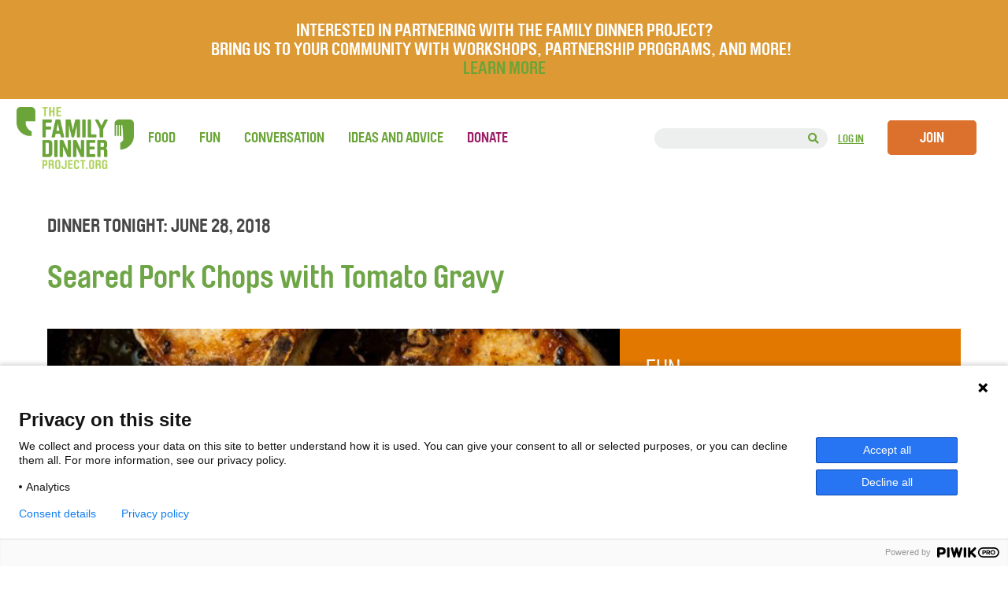

--- FILE ---
content_type: text/html; charset=UTF-8
request_url: https://thefamilydinnerproject.org/dinner-tonight/june-28-2018/
body_size: 28264
content:
<!DOCTYPE html>
<html lang="en-US">

<head>

    <meta name="viewport" content="width=device-width, minimum-scale=1.0, maximum-scale=1.0, user-scalable=no">

   <!-- Google Tag Manager -->
    <script>(function(w,d,s,l,i){w[l]=w[l]||[];w[l].push({'gtm.start':
    new Date().getTime(),event:'gtm.js'});var f=d.getElementsByTagName(s)[0],
    j=d.createElement(s),dl=l!='dataLayer'?'&l='+l:'';j.async=true;j.src=
    'https://www.googletagmanager.com/gtm.js?id='+i+dl;f.parentNode.insertBefore(j,f);
    })(window,document,'script','dataLayer','GTM-PQRXJKZ');</script>
    <!-- End Google Tag Manager -->

    
    <meta charset="UTF-8" />

    
    <title>
    Dinner Tonight: Seared Pork Chops with Tomato Gravy&quot; - The Family Dinner Project     </title>

    <link rel="dns-prefetch" href="//fonts.googleapis.com/">
    <link rel="dns-prefetch" href="//googleapis-analytics.com/">
    <link rel="dns-prefetch" href="//connect.facebook.net/">

    <!-- <link rel="shortcut icon" href="/FDP-Favicon.png"> -->
    <!-- <link rel="shortcut icon" href="favicon.ico" type="image/x-icon"> -->

    <!--<link rel="stylesheet" href="https://thefamilydinnerproject.org/wp-content/themes/Family-Dinner/style.css">-->
    <link rel="stylesheet" href="https://thefamilydinnerproject.org/wp-content/themes/Family-Dinner/style.css?1646965096" type="text/css" />

        <link href="https://fonts.googleapis.com/css?family=Noto+Serif" rel="stylesheet">
    <!--<link href='http://fonts.googleapis.com/css?family=Quicksand:700' rel='stylesheet' type='text/css'>-->
    <link rel="pingback" href="https://thefamilydinnerproject.org/xmlrpc.php">

	<!-- <script src="https://ajax.googleapis.com/ajax/libs/jquery/1.11.2/jquery.min.js"></script> -->
    <script src="https://ajax.googleapis.com/ajax/libs/jquery/3.3.1/jquery.min.js"></script>

    <!-- <link rel="stylesheet" href="https://thefamilydinnerproject.org/wp-content/themes/Family-Dinner/css/font-awesome.css" type="text/css" /> -->
    <!-- <script src="https://use.fontawesome.com/a03cfeee0c.js"></script> -->
    
    <link rel="stylesheet" href="https://use.fontawesome.com/releases/v5.2.0/css/all.css">
    <link rel="stylesheet" href="https://use.fontawesome.com/releases/v5.2.0/css/v4-shims.css">
    

	            	<script src="https://thefamilydinnerproject.org/wp-content/themes/Family-Dinner/js/html2canvas.js" type="text/javascript"></script>
    
	                <meta name='robots' content='index, follow, max-image-preview:large, max-snippet:-1, max-video-preview:-1' />

<!-- Google Tag Manager for WordPress by gtm4wp.com -->
<script data-cfasync="false" data-pagespeed-no-defer>
	var gtm4wp_datalayer_name = "dataLayer";
	var dataLayer = dataLayer || [];
</script>
<!-- End Google Tag Manager for WordPress by gtm4wp.com -->
	<!-- This site is optimized with the Yoast SEO plugin v26.7 - https://yoast.com/wordpress/plugins/seo/ -->
	<meta name="description" content="Thursday night dinner is easy and family-friendly with this recipe for seared pork chops with tomato gravy! Play Rose and Thorn and talk about freedom." />
	<link rel="canonical" href="https://thefamilydinnerproject.org/dinner-tonight/june-28-2018/" />
	<meta property="og:locale" content="en_US" />
	<meta property="og:type" content="article" />
	<meta property="og:title" content="Dinner Tonight: Seared Pork Chops with Tomato Gravy - The Family Dinner Project" />
	<meta property="og:description" content="Thursday night dinner is easy and family-friendly with this recipe for seared pork chops with tomato gravy! Play Rose and Thorn and talk about freedom." />
	<meta property="og:url" content="https://thefamilydinnerproject.org/dinner-tonight/june-28-2018/" />
	<meta property="og:site_name" content="The Family Dinner Project" />
	<meta property="article:publisher" content="https://www.facebook.com/thefamilydinnerproject/" />
	<meta name="twitter:card" content="summary_large_image" />
	<meta name="twitter:site" content="@FDP_Tweets" />
	<script type="application/ld+json" class="yoast-schema-graph">{"@context":"https://schema.org","@graph":[{"@type":"WebPage","@id":"https://thefamilydinnerproject.org/dinner-tonight/june-28-2018/","url":"https://thefamilydinnerproject.org/dinner-tonight/june-28-2018/","name":"June 28, 2018 - The Family Dinner Project","isPartOf":{"@id":"https://thefamilydinnerproject.org/#website"},"datePublished":"2018-06-28T11:38:07+00:00","description":"Thursday night dinner is easy and family-friendly with this recipe for seared pork chops with tomato gravy! Play Rose and Thorn and talk about freedom.","breadcrumb":{"@id":"https://thefamilydinnerproject.org/dinner-tonight/june-28-2018/#breadcrumb"},"inLanguage":"en-US","potentialAction":[{"@type":"ReadAction","target":[["https://thefamilydinnerproject.org/dinner-tonight/june-28-2018/"]]}]},{"@type":"BreadcrumbList","@id":"https://thefamilydinnerproject.org/dinner-tonight/june-28-2018/#breadcrumb","itemListElement":[{"@type":"ListItem","position":1,"name":"Home","item":"https://thefamilydinnerproject.org/"},{"@type":"ListItem","position":2,"name":"Dinner Tonights","item":"https://thefamilydinnerproject.org/dinner-tonight/"},{"@type":"ListItem","position":3,"name":"June 28, 2018"}]},{"@type":"WebSite","@id":"https://thefamilydinnerproject.org/#website","url":"https://thefamilydinnerproject.org/","name":"The Family Dinner Project","description":"A start-up grassroots movement of food, fun and conversation about things that matter.","publisher":{"@id":"https://thefamilydinnerproject.org/#organization"},"potentialAction":[{"@type":"SearchAction","target":{"@type":"EntryPoint","urlTemplate":"https://thefamilydinnerproject.org/?s={search_term_string}"},"query-input":{"@type":"PropertyValueSpecification","valueRequired":true,"valueName":"search_term_string"}}],"inLanguage":"en-US"},{"@type":"Organization","@id":"https://thefamilydinnerproject.org/#organization","name":"The Family Dinner Project","url":"https://thefamilydinnerproject.org/","logo":{"@type":"ImageObject","inLanguage":"en-US","@id":"https://thefamilydinnerproject.org/#/schema/logo/image/","url":"https://thefamilydinnerproject.org/wp-content/uploads/2023/09/FamilyDinnerProject.org_.png","contentUrl":"https://thefamilydinnerproject.org/wp-content/uploads/2023/09/FamilyDinnerProject.org_.png","width":309,"height":163,"caption":"The Family Dinner Project"},"image":{"@id":"https://thefamilydinnerproject.org/#/schema/logo/image/"},"sameAs":["https://www.facebook.com/thefamilydinnerproject/","https://x.com/FDP_Tweets","https://www.instagram.com/thefamilydinnerproject/?hl=en","https://www.pinterest.com/famdinnerproj/"]}]}</script>
	<!-- / Yoast SEO plugin. -->


<link rel='dns-prefetch' href='//widgetlogic.org' />
<link rel='dns-prefetch' href='//plausible.io' />
<link rel="alternate" type="application/rss+xml" title="The Family Dinner Project &raquo; Feed" href="https://thefamilydinnerproject.org/feed/" />
<link rel="alternate" type="application/rss+xml" title="The Family Dinner Project &raquo; Comments Feed" href="https://thefamilydinnerproject.org/comments/feed/" />
<link rel="alternate" type="application/rss+xml" title="The Family Dinner Project &raquo; June 28, 2018 Comments Feed" href="https://thefamilydinnerproject.org/dinner-tonight/june-28-2018/feed/" />
<link rel="alternate" title="oEmbed (JSON)" type="application/json+oembed" href="https://thefamilydinnerproject.org/wp-json/oembed/1.0/embed?url=https%3A%2F%2Fthefamilydinnerproject.org%2Fdinner-tonight%2Fjune-28-2018%2F" />
<link rel="alternate" title="oEmbed (XML)" type="text/xml+oembed" href="https://thefamilydinnerproject.org/wp-json/oembed/1.0/embed?url=https%3A%2F%2Fthefamilydinnerproject.org%2Fdinner-tonight%2Fjune-28-2018%2F&#038;format=xml" />
<style id='wp-img-auto-sizes-contain-inline-css' type='text/css'>
img:is([sizes=auto i],[sizes^="auto," i]){contain-intrinsic-size:3000px 1500px}
/*# sourceURL=wp-img-auto-sizes-contain-inline-css */
</style>
<style id='wp-emoji-styles-inline-css' type='text/css'>

	img.wp-smiley, img.emoji {
		display: inline !important;
		border: none !important;
		box-shadow: none !important;
		height: 1em !important;
		width: 1em !important;
		margin: 0 0.07em !important;
		vertical-align: -0.1em !important;
		background: none !important;
		padding: 0 !important;
	}
/*# sourceURL=wp-emoji-styles-inline-css */
</style>
<link rel='stylesheet' id='wp-block-library-css' href='https://thefamilydinnerproject.org/wp-includes/css/dist/block-library/style.min.css?ver=6.9' type='text/css' media='all' />
<style id='classic-theme-styles-inline-css' type='text/css'>
/*! This file is auto-generated */
.wp-block-button__link{color:#fff;background-color:#32373c;border-radius:9999px;box-shadow:none;text-decoration:none;padding:calc(.667em + 2px) calc(1.333em + 2px);font-size:1.125em}.wp-block-file__button{background:#32373c;color:#fff;text-decoration:none}
/*# sourceURL=/wp-includes/css/classic-themes.min.css */
</style>
<style id='bp-login-form-style-inline-css' type='text/css'>
.widget_bp_core_login_widget .bp-login-widget-user-avatar{float:left}.widget_bp_core_login_widget .bp-login-widget-user-links{margin-left:70px}#bp-login-widget-form label{display:block;font-weight:600;margin:15px 0 5px;width:auto}#bp-login-widget-form input[type=password],#bp-login-widget-form input[type=text]{background-color:#fafafa;border:1px solid #d6d6d6;border-radius:0;font:inherit;font-size:100%;padding:.5em;width:100%}#bp-login-widget-form .bp-login-widget-register-link,#bp-login-widget-form .login-submit{display:inline;width:-moz-fit-content;width:fit-content}#bp-login-widget-form .bp-login-widget-register-link{margin-left:1em}#bp-login-widget-form .bp-login-widget-register-link a{filter:invert(1)}#bp-login-widget-form .bp-login-widget-pwd-link{font-size:80%}

/*# sourceURL=https://thefamilydinnerproject.org/wp-content/plugins/buddypress/bp-core/blocks/login-form/index.css */
</style>
<style id='bp-member-style-inline-css' type='text/css'>
[data-type="bp/member"] input.components-placeholder__input{border:1px solid #757575;border-radius:2px;flex:1 1 auto;padding:6px 8px}.bp-block-member{position:relative}.bp-block-member .member-content{display:flex}.bp-block-member .user-nicename{display:block}.bp-block-member .user-nicename a{border:none;color:currentColor;text-decoration:none}.bp-block-member .bp-profile-button{width:100%}.bp-block-member .bp-profile-button a.button{bottom:10px;display:inline-block;margin:18px 0 0;position:absolute;right:0}.bp-block-member.has-cover .item-header-avatar,.bp-block-member.has-cover .member-content,.bp-block-member.has-cover .member-description{z-index:2}.bp-block-member.has-cover .member-content,.bp-block-member.has-cover .member-description{padding-top:75px}.bp-block-member.has-cover .bp-member-cover-image{background-color:#c5c5c5;background-position:top;background-repeat:no-repeat;background-size:cover;border:0;display:block;height:150px;left:0;margin:0;padding:0;position:absolute;top:0;width:100%;z-index:1}.bp-block-member img.avatar{height:auto;width:auto}.bp-block-member.avatar-none .item-header-avatar{display:none}.bp-block-member.avatar-none.has-cover{min-height:200px}.bp-block-member.avatar-full{min-height:150px}.bp-block-member.avatar-full .item-header-avatar{width:180px}.bp-block-member.avatar-thumb .member-content{align-items:center;min-height:50px}.bp-block-member.avatar-thumb .item-header-avatar{width:70px}.bp-block-member.avatar-full.has-cover{min-height:300px}.bp-block-member.avatar-full.has-cover .item-header-avatar{width:200px}.bp-block-member.avatar-full.has-cover img.avatar{background:#fffc;border:2px solid #fff;margin-left:20px}.bp-block-member.avatar-thumb.has-cover .item-header-avatar{padding-top:75px}.entry .entry-content .bp-block-member .user-nicename a{border:none;color:currentColor;text-decoration:none}

/*# sourceURL=https://thefamilydinnerproject.org/wp-content/plugins/buddypress/bp-members/blocks/member/index.css */
</style>
<style id='bp-members-style-inline-css' type='text/css'>
[data-type="bp/members"] .components-placeholder.is-appender{min-height:0}[data-type="bp/members"] .components-placeholder.is-appender .components-placeholder__label:empty{display:none}[data-type="bp/members"] .components-placeholder input.components-placeholder__input{border:1px solid #757575;border-radius:2px;flex:1 1 auto;padding:6px 8px}[data-type="bp/members"].avatar-none .member-description{width:calc(100% - 44px)}[data-type="bp/members"].avatar-full .member-description{width:calc(100% - 224px)}[data-type="bp/members"].avatar-thumb .member-description{width:calc(100% - 114px)}[data-type="bp/members"] .member-content{position:relative}[data-type="bp/members"] .member-content .is-right{position:absolute;right:2px;top:2px}[data-type="bp/members"] .columns-2 .member-content .member-description,[data-type="bp/members"] .columns-3 .member-content .member-description,[data-type="bp/members"] .columns-4 .member-content .member-description{padding-left:44px;width:calc(100% - 44px)}[data-type="bp/members"] .columns-3 .is-right{right:-10px}[data-type="bp/members"] .columns-4 .is-right{right:-50px}.bp-block-members.is-grid{display:flex;flex-wrap:wrap;padding:0}.bp-block-members.is-grid .member-content{margin:0 1.25em 1.25em 0;width:100%}@media(min-width:600px){.bp-block-members.columns-2 .member-content{width:calc(50% - .625em)}.bp-block-members.columns-2 .member-content:nth-child(2n){margin-right:0}.bp-block-members.columns-3 .member-content{width:calc(33.33333% - .83333em)}.bp-block-members.columns-3 .member-content:nth-child(3n){margin-right:0}.bp-block-members.columns-4 .member-content{width:calc(25% - .9375em)}.bp-block-members.columns-4 .member-content:nth-child(4n){margin-right:0}}.bp-block-members .member-content{display:flex;flex-direction:column;padding-bottom:1em;text-align:center}.bp-block-members .member-content .item-header-avatar,.bp-block-members .member-content .member-description{width:100%}.bp-block-members .member-content .item-header-avatar{margin:0 auto}.bp-block-members .member-content .item-header-avatar img.avatar{display:inline-block}@media(min-width:600px){.bp-block-members .member-content{flex-direction:row;text-align:left}.bp-block-members .member-content .item-header-avatar,.bp-block-members .member-content .member-description{width:auto}.bp-block-members .member-content .item-header-avatar{margin:0}}.bp-block-members .member-content .user-nicename{display:block}.bp-block-members .member-content .user-nicename a{border:none;color:currentColor;text-decoration:none}.bp-block-members .member-content time{color:#767676;display:block;font-size:80%}.bp-block-members.avatar-none .item-header-avatar{display:none}.bp-block-members.avatar-full{min-height:190px}.bp-block-members.avatar-full .item-header-avatar{width:180px}.bp-block-members.avatar-thumb .member-content{min-height:80px}.bp-block-members.avatar-thumb .item-header-avatar{width:70px}.bp-block-members.columns-2 .member-content,.bp-block-members.columns-3 .member-content,.bp-block-members.columns-4 .member-content{display:block;text-align:center}.bp-block-members.columns-2 .member-content .item-header-avatar,.bp-block-members.columns-3 .member-content .item-header-avatar,.bp-block-members.columns-4 .member-content .item-header-avatar{margin:0 auto}.bp-block-members img.avatar{height:auto;max-width:-moz-fit-content;max-width:fit-content;width:auto}.bp-block-members .member-content.has-activity{align-items:center}.bp-block-members .member-content.has-activity .item-header-avatar{padding-right:1em}.bp-block-members .member-content.has-activity .wp-block-quote{margin-bottom:0;text-align:left}.bp-block-members .member-content.has-activity .wp-block-quote cite a,.entry .entry-content .bp-block-members .user-nicename a{border:none;color:currentColor;text-decoration:none}

/*# sourceURL=https://thefamilydinnerproject.org/wp-content/plugins/buddypress/bp-members/blocks/members/index.css */
</style>
<style id='bp-dynamic-members-style-inline-css' type='text/css'>
.bp-dynamic-block-container .item-options{font-size:.5em;margin:0 0 1em;padding:1em 0}.bp-dynamic-block-container .item-options a.selected{font-weight:600}.bp-dynamic-block-container ul.item-list{list-style:none;margin:1em 0;padding-left:0}.bp-dynamic-block-container ul.item-list li{margin-bottom:1em}.bp-dynamic-block-container ul.item-list li:after,.bp-dynamic-block-container ul.item-list li:before{content:" ";display:table}.bp-dynamic-block-container ul.item-list li:after{clear:both}.bp-dynamic-block-container ul.item-list li .item-avatar{float:left;width:60px}.bp-dynamic-block-container ul.item-list li .item{margin-left:70px}

/*# sourceURL=https://thefamilydinnerproject.org/wp-content/plugins/buddypress/bp-members/blocks/dynamic-members/index.css */
</style>
<style id='bp-online-members-style-inline-css' type='text/css'>
.widget_bp_core_whos_online_widget .avatar-block,[data-type="bp/online-members"] .avatar-block{display:flex;flex-flow:row wrap}.widget_bp_core_whos_online_widget .avatar-block img,[data-type="bp/online-members"] .avatar-block img{margin:.5em}

/*# sourceURL=https://thefamilydinnerproject.org/wp-content/plugins/buddypress/bp-members/blocks/online-members/index.css */
</style>
<style id='bp-active-members-style-inline-css' type='text/css'>
.widget_bp_core_recently_active_widget .avatar-block,[data-type="bp/active-members"] .avatar-block{display:flex;flex-flow:row wrap}.widget_bp_core_recently_active_widget .avatar-block img,[data-type="bp/active-members"] .avatar-block img{margin:.5em}

/*# sourceURL=https://thefamilydinnerproject.org/wp-content/plugins/buddypress/bp-members/blocks/active-members/index.css */
</style>
<link rel='stylesheet' id='block-widget-css' href='https://thefamilydinnerproject.org/wp-content/plugins/widget-logic/block_widget/css/widget.css?ver=1768313125' type='text/css' media='all' />
<style id='global-styles-inline-css' type='text/css'>
:root{--wp--preset--aspect-ratio--square: 1;--wp--preset--aspect-ratio--4-3: 4/3;--wp--preset--aspect-ratio--3-4: 3/4;--wp--preset--aspect-ratio--3-2: 3/2;--wp--preset--aspect-ratio--2-3: 2/3;--wp--preset--aspect-ratio--16-9: 16/9;--wp--preset--aspect-ratio--9-16: 9/16;--wp--preset--color--black: #000000;--wp--preset--color--cyan-bluish-gray: #abb8c3;--wp--preset--color--white: #ffffff;--wp--preset--color--pale-pink: #f78da7;--wp--preset--color--vivid-red: #cf2e2e;--wp--preset--color--luminous-vivid-orange: #ff6900;--wp--preset--color--luminous-vivid-amber: #fcb900;--wp--preset--color--light-green-cyan: #7bdcb5;--wp--preset--color--vivid-green-cyan: #00d084;--wp--preset--color--pale-cyan-blue: #8ed1fc;--wp--preset--color--vivid-cyan-blue: #0693e3;--wp--preset--color--vivid-purple: #9b51e0;--wp--preset--gradient--vivid-cyan-blue-to-vivid-purple: linear-gradient(135deg,rgb(6,147,227) 0%,rgb(155,81,224) 100%);--wp--preset--gradient--light-green-cyan-to-vivid-green-cyan: linear-gradient(135deg,rgb(122,220,180) 0%,rgb(0,208,130) 100%);--wp--preset--gradient--luminous-vivid-amber-to-luminous-vivid-orange: linear-gradient(135deg,rgb(252,185,0) 0%,rgb(255,105,0) 100%);--wp--preset--gradient--luminous-vivid-orange-to-vivid-red: linear-gradient(135deg,rgb(255,105,0) 0%,rgb(207,46,46) 100%);--wp--preset--gradient--very-light-gray-to-cyan-bluish-gray: linear-gradient(135deg,rgb(238,238,238) 0%,rgb(169,184,195) 100%);--wp--preset--gradient--cool-to-warm-spectrum: linear-gradient(135deg,rgb(74,234,220) 0%,rgb(151,120,209) 20%,rgb(207,42,186) 40%,rgb(238,44,130) 60%,rgb(251,105,98) 80%,rgb(254,248,76) 100%);--wp--preset--gradient--blush-light-purple: linear-gradient(135deg,rgb(255,206,236) 0%,rgb(152,150,240) 100%);--wp--preset--gradient--blush-bordeaux: linear-gradient(135deg,rgb(254,205,165) 0%,rgb(254,45,45) 50%,rgb(107,0,62) 100%);--wp--preset--gradient--luminous-dusk: linear-gradient(135deg,rgb(255,203,112) 0%,rgb(199,81,192) 50%,rgb(65,88,208) 100%);--wp--preset--gradient--pale-ocean: linear-gradient(135deg,rgb(255,245,203) 0%,rgb(182,227,212) 50%,rgb(51,167,181) 100%);--wp--preset--gradient--electric-grass: linear-gradient(135deg,rgb(202,248,128) 0%,rgb(113,206,126) 100%);--wp--preset--gradient--midnight: linear-gradient(135deg,rgb(2,3,129) 0%,rgb(40,116,252) 100%);--wp--preset--font-size--small: 13px;--wp--preset--font-size--medium: 20px;--wp--preset--font-size--large: 36px;--wp--preset--font-size--x-large: 42px;--wp--preset--spacing--20: 0.44rem;--wp--preset--spacing--30: 0.67rem;--wp--preset--spacing--40: 1rem;--wp--preset--spacing--50: 1.5rem;--wp--preset--spacing--60: 2.25rem;--wp--preset--spacing--70: 3.38rem;--wp--preset--spacing--80: 5.06rem;--wp--preset--shadow--natural: 6px 6px 9px rgba(0, 0, 0, 0.2);--wp--preset--shadow--deep: 12px 12px 50px rgba(0, 0, 0, 0.4);--wp--preset--shadow--sharp: 6px 6px 0px rgba(0, 0, 0, 0.2);--wp--preset--shadow--outlined: 6px 6px 0px -3px rgb(255, 255, 255), 6px 6px rgb(0, 0, 0);--wp--preset--shadow--crisp: 6px 6px 0px rgb(0, 0, 0);}:where(.is-layout-flex){gap: 0.5em;}:where(.is-layout-grid){gap: 0.5em;}body .is-layout-flex{display: flex;}.is-layout-flex{flex-wrap: wrap;align-items: center;}.is-layout-flex > :is(*, div){margin: 0;}body .is-layout-grid{display: grid;}.is-layout-grid > :is(*, div){margin: 0;}:where(.wp-block-columns.is-layout-flex){gap: 2em;}:where(.wp-block-columns.is-layout-grid){gap: 2em;}:where(.wp-block-post-template.is-layout-flex){gap: 1.25em;}:where(.wp-block-post-template.is-layout-grid){gap: 1.25em;}.has-black-color{color: var(--wp--preset--color--black) !important;}.has-cyan-bluish-gray-color{color: var(--wp--preset--color--cyan-bluish-gray) !important;}.has-white-color{color: var(--wp--preset--color--white) !important;}.has-pale-pink-color{color: var(--wp--preset--color--pale-pink) !important;}.has-vivid-red-color{color: var(--wp--preset--color--vivid-red) !important;}.has-luminous-vivid-orange-color{color: var(--wp--preset--color--luminous-vivid-orange) !important;}.has-luminous-vivid-amber-color{color: var(--wp--preset--color--luminous-vivid-amber) !important;}.has-light-green-cyan-color{color: var(--wp--preset--color--light-green-cyan) !important;}.has-vivid-green-cyan-color{color: var(--wp--preset--color--vivid-green-cyan) !important;}.has-pale-cyan-blue-color{color: var(--wp--preset--color--pale-cyan-blue) !important;}.has-vivid-cyan-blue-color{color: var(--wp--preset--color--vivid-cyan-blue) !important;}.has-vivid-purple-color{color: var(--wp--preset--color--vivid-purple) !important;}.has-black-background-color{background-color: var(--wp--preset--color--black) !important;}.has-cyan-bluish-gray-background-color{background-color: var(--wp--preset--color--cyan-bluish-gray) !important;}.has-white-background-color{background-color: var(--wp--preset--color--white) !important;}.has-pale-pink-background-color{background-color: var(--wp--preset--color--pale-pink) !important;}.has-vivid-red-background-color{background-color: var(--wp--preset--color--vivid-red) !important;}.has-luminous-vivid-orange-background-color{background-color: var(--wp--preset--color--luminous-vivid-orange) !important;}.has-luminous-vivid-amber-background-color{background-color: var(--wp--preset--color--luminous-vivid-amber) !important;}.has-light-green-cyan-background-color{background-color: var(--wp--preset--color--light-green-cyan) !important;}.has-vivid-green-cyan-background-color{background-color: var(--wp--preset--color--vivid-green-cyan) !important;}.has-pale-cyan-blue-background-color{background-color: var(--wp--preset--color--pale-cyan-blue) !important;}.has-vivid-cyan-blue-background-color{background-color: var(--wp--preset--color--vivid-cyan-blue) !important;}.has-vivid-purple-background-color{background-color: var(--wp--preset--color--vivid-purple) !important;}.has-black-border-color{border-color: var(--wp--preset--color--black) !important;}.has-cyan-bluish-gray-border-color{border-color: var(--wp--preset--color--cyan-bluish-gray) !important;}.has-white-border-color{border-color: var(--wp--preset--color--white) !important;}.has-pale-pink-border-color{border-color: var(--wp--preset--color--pale-pink) !important;}.has-vivid-red-border-color{border-color: var(--wp--preset--color--vivid-red) !important;}.has-luminous-vivid-orange-border-color{border-color: var(--wp--preset--color--luminous-vivid-orange) !important;}.has-luminous-vivid-amber-border-color{border-color: var(--wp--preset--color--luminous-vivid-amber) !important;}.has-light-green-cyan-border-color{border-color: var(--wp--preset--color--light-green-cyan) !important;}.has-vivid-green-cyan-border-color{border-color: var(--wp--preset--color--vivid-green-cyan) !important;}.has-pale-cyan-blue-border-color{border-color: var(--wp--preset--color--pale-cyan-blue) !important;}.has-vivid-cyan-blue-border-color{border-color: var(--wp--preset--color--vivid-cyan-blue) !important;}.has-vivid-purple-border-color{border-color: var(--wp--preset--color--vivid-purple) !important;}.has-vivid-cyan-blue-to-vivid-purple-gradient-background{background: var(--wp--preset--gradient--vivid-cyan-blue-to-vivid-purple) !important;}.has-light-green-cyan-to-vivid-green-cyan-gradient-background{background: var(--wp--preset--gradient--light-green-cyan-to-vivid-green-cyan) !important;}.has-luminous-vivid-amber-to-luminous-vivid-orange-gradient-background{background: var(--wp--preset--gradient--luminous-vivid-amber-to-luminous-vivid-orange) !important;}.has-luminous-vivid-orange-to-vivid-red-gradient-background{background: var(--wp--preset--gradient--luminous-vivid-orange-to-vivid-red) !important;}.has-very-light-gray-to-cyan-bluish-gray-gradient-background{background: var(--wp--preset--gradient--very-light-gray-to-cyan-bluish-gray) !important;}.has-cool-to-warm-spectrum-gradient-background{background: var(--wp--preset--gradient--cool-to-warm-spectrum) !important;}.has-blush-light-purple-gradient-background{background: var(--wp--preset--gradient--blush-light-purple) !important;}.has-blush-bordeaux-gradient-background{background: var(--wp--preset--gradient--blush-bordeaux) !important;}.has-luminous-dusk-gradient-background{background: var(--wp--preset--gradient--luminous-dusk) !important;}.has-pale-ocean-gradient-background{background: var(--wp--preset--gradient--pale-ocean) !important;}.has-electric-grass-gradient-background{background: var(--wp--preset--gradient--electric-grass) !important;}.has-midnight-gradient-background{background: var(--wp--preset--gradient--midnight) !important;}.has-small-font-size{font-size: var(--wp--preset--font-size--small) !important;}.has-medium-font-size{font-size: var(--wp--preset--font-size--medium) !important;}.has-large-font-size{font-size: var(--wp--preset--font-size--large) !important;}.has-x-large-font-size{font-size: var(--wp--preset--font-size--x-large) !important;}
:where(.wp-block-post-template.is-layout-flex){gap: 1.25em;}:where(.wp-block-post-template.is-layout-grid){gap: 1.25em;}
:where(.wp-block-term-template.is-layout-flex){gap: 1.25em;}:where(.wp-block-term-template.is-layout-grid){gap: 1.25em;}
:where(.wp-block-columns.is-layout-flex){gap: 2em;}:where(.wp-block-columns.is-layout-grid){gap: 2em;}
:root :where(.wp-block-pullquote){font-size: 1.5em;line-height: 1.6;}
/*# sourceURL=global-styles-inline-css */
</style>
<link rel='stylesheet' id='categories-images-styles-css' href='https://thefamilydinnerproject.org/wp-content/plugins/categories-images/assets/css/zci-styles.css?ver=3.3.1' type='text/css' media='all' />
<link rel='stylesheet' id='simple-banner-style-css' href='https://thefamilydinnerproject.org/wp-content/plugins/simple-banner/simple-banner.css?ver=3.2.0' type='text/css' media='all' />
<link rel='stylesheet' id='search-filter-plugin-styles-css' href='https://thefamilydinnerproject.org/wp-content/plugins/search-filter-pro/public/assets/css/search-filter.min.css?ver=2.5.12' type='text/css' media='all' />
<link rel='stylesheet' id='wp-pagenavi-css' href='https://thefamilydinnerproject.org/wp-content/plugins/wp-pagenavi/pagenavi-css.css?ver=2.70' type='text/css' media='all' />
<link rel='stylesheet' id='simplemodal-login-css' href='https://thefamilydinnerproject.org/wp-content/plugins/simplemodal-login/css/default.css?ver=1.1' type='text/css' media='screen' />
<link rel='stylesheet' id='lightboxStyle-css' href='https://thefamilydinnerproject.org/wp-content/plugins/lightbox-plus/css/shadowed/colorbox.min.css?ver=2.7.2' type='text/css' media='screen' />
<script type="text/javascript">
            window._nslDOMReady = (function () {
                const executedCallbacks = new Set();
            
                return function (callback) {
                    /**
                    * Third parties might dispatch DOMContentLoaded events, so we need to ensure that we only run our callback once!
                    */
                    if (executedCallbacks.has(callback)) return;
            
                    const wrappedCallback = function () {
                        if (executedCallbacks.has(callback)) return;
                        executedCallbacks.add(callback);
                        callback();
                    };
            
                    if (document.readyState === "complete" || document.readyState === "interactive") {
                        wrappedCallback();
                    } else {
                        document.addEventListener("DOMContentLoaded", wrappedCallback);
                    }
                };
            })();
        </script><script type="text/javascript" src="https://thefamilydinnerproject.org/wp-content/plugins/related-posts-thumbnails/assets/js/front.min.js?ver=4.3.1" id="rpt_front_style-js"></script>
<script type="text/javascript" src="https://thefamilydinnerproject.org/wp-includes/js/jquery/jquery.min.js?ver=3.7.1" id="jquery-core-js"></script>
<script type="text/javascript" src="https://thefamilydinnerproject.org/wp-includes/js/jquery/jquery-migrate.min.js?ver=3.4.1" id="jquery-migrate-js"></script>
<script type="text/javascript" src="https://thefamilydinnerproject.org/wp-content/plugins/related-posts-thumbnails/assets/js/lazy-load.js?ver=4.3.1" id="rpt-lazy-load-js"></script>
<script type="text/javascript" id="simple-banner-script-js-before">
/* <![CDATA[ */
const simpleBannerScriptParams = {"pro_version_enabled":"","debug_mode":false,"id":22301,"version":"3.2.0","banner_params":[{"hide_simple_banner":"yes","simple_banner_prepend_element":false,"simple_banner_position":"","header_margin":"","header_padding":"","wp_body_open_enabled":false,"wp_body_open":true,"simple_banner_z_index":false,"simple_banner_text":"<span style=\"font-size: 16px\">Scheduled Maintenance on March 24th.<\/span><br>Our website will be undergoing scheduled maintenance. The site will be offline briefly. Thank you for your patience.","disabled_on_current_page":false,"disabled_pages_array":[],"is_current_page_a_post":false,"disabled_on_posts":"","simple_banner_disabled_page_paths":false,"simple_banner_font_size":"","simple_banner_color":"#6ba539","simple_banner_text_color":"","simple_banner_link_color":"","simple_banner_close_color":"#ffffff","simple_banner_custom_css":"","simple_banner_scrolling_custom_css":"","simple_banner_text_custom_css":"","simple_banner_button_css":"","site_custom_css":"","keep_site_custom_css":"","site_custom_js":"","keep_site_custom_js":"","close_button_enabled":"on","close_button_expiration":"1","close_button_cookie_set":false,"current_date":{"date":"2026-01-18 11:19:15.557395","timezone_type":3,"timezone":"UTC"},"start_date":{"date":"2026-01-18 11:19:15.557401","timezone_type":3,"timezone":"UTC"},"end_date":{"date":"2026-01-18 11:19:15.557405","timezone_type":3,"timezone":"UTC"},"simple_banner_start_after_date":false,"simple_banner_remove_after_date":false,"simple_banner_insert_inside_element":false}]}
//# sourceURL=simple-banner-script-js-before
/* ]]> */
</script>
<script type="text/javascript" src="https://thefamilydinnerproject.org/wp-content/plugins/simple-banner/simple-banner.js?ver=3.2.0" id="simple-banner-script-js"></script>
<script type="text/javascript" defer data-domain='thefamilydinnerproject.org' data-api='https://plausible.io/api/event' data-cfasync='false' src="https://plausible.io/js/plausible.outbound-links.file-downloads.js?ver=2.5.0" id="plausible-analytics-js"></script>
<script type="text/javascript" id="plausible-analytics-js-after">
/* <![CDATA[ */
window.plausible = window.plausible || function() { (window.plausible.q = window.plausible.q || []).push(arguments) }
//# sourceURL=plausible-analytics-js-after
/* ]]> */
</script>
<script type="text/javascript" id="search-filter-plugin-build-js-extra">
/* <![CDATA[ */
var SF_LDATA = {"ajax_url":"https://thefamilydinnerproject.org/wp-admin/admin-ajax.php","home_url":"https://thefamilydinnerproject.org/","extensions":[]};
//# sourceURL=search-filter-plugin-build-js-extra
/* ]]> */
</script>
<script type="text/javascript" src="https://thefamilydinnerproject.org/wp-content/plugins/search-filter-pro/public/assets/js/search-filter-build.min.js?ver=2.5.12" id="search-filter-plugin-build-js"></script>
<script type="text/javascript" src="https://thefamilydinnerproject.org/wp-content/plugins/search-filter-pro/public/assets/js/chosen.jquery.min.js?ver=2.5.12" id="search-filter-plugin-chosen-js"></script>
<script type="text/javascript" src="https://thefamilydinnerproject.org/wp-content/themes/Family-Dinner/js/childscripts.js?ver=6.9" id="custom-script-js"></script>
<link rel='shortlink' href='https://thefamilydinnerproject.org/?p=22301' />

	<script type="text/javascript">var ajaxurl = 'https://thefamilydinnerproject.org/wp-admin/admin-ajax.php';</script>

<script type="text/javascript">//<![CDATA[
  function external_links_in_new_windows_loop() {
    if (!document.links) {
      document.links = document.getElementsByTagName('a');
    }
    var change_link = false;
    var force = '';
    var ignore = '';

    for (var t=0; t<document.links.length; t++) {
      var all_links = document.links[t];
      change_link = false;
      
      if(document.links[t].hasAttribute('onClick') == false) {
        // forced if the address starts with http (or also https), but does not link to the current domain
        if(all_links.href.search(/^http/) != -1 && all_links.href.search('thefamilydinnerproject.org') == -1 && all_links.href.search(/^#/) == -1) {
          // console.log('Changed ' + all_links.href);
          change_link = true;
        }
          
        if(force != '' && all_links.href.search(force) != -1) {
          // forced
          // console.log('force ' + all_links.href);
          change_link = true;
        }
        
        if(ignore != '' && all_links.href.search(ignore) != -1) {
          // console.log('ignore ' + all_links.href);
          // ignored
          change_link = false;
        }

        if(change_link == true) {
          // console.log('Changed ' + all_links.href);
          document.links[t].setAttribute('onClick', 'javascript:window.open(\'' + all_links.href.replace(/'/g, '') + '\', \'_blank\', \'noopener\'); return false;');
          document.links[t].removeAttribute('target');
        }
      }
    }
  }
  
  // Load
  function external_links_in_new_windows_load(func)
  {  
    var oldonload = window.onload;
    if (typeof window.onload != 'function'){
      window.onload = func;
    } else {
      window.onload = function(){
        oldonload();
        func();
      }
    }
  }

  external_links_in_new_windows_load(external_links_in_new_windows_loop);
  //]]></script>

        <style>
            #related_posts_thumbnails li {
                border-right: 1px solid #6ba539;
                background-color: #ffffff            }

            #related_posts_thumbnails li:hover {
                background-color: #ffffff;
            }

            .relpost_content {
                font-size: 13px;
                color: #e77623;
            }

            .relpost-block-single {
                background-color: #ffffff;
                border-right: 1px solid #6ba539;
                border-left: 1px solid #6ba539;
                margin-right: -1px;
            }

            .relpost-block-single:hover {
                background-color: #ffffff;
            }
        </style>

        <style id="simple-banner-hide" type="text/css">.simple-banner{display:none;}</style><style id="simple-banner-background-color" type="text/css">.simple-banner{background:#6ba539;}</style><style id="simple-banner-text-color" type="text/css">.simple-banner .simple-banner-text{color: #ffffff;}</style><style id="simple-banner-link-color" type="text/css">.simple-banner .simple-banner-text a{color:#f16521;}</style><style id="simple-banner-z-index" type="text/css">.simple-banner{z-index: 99999;}</style><style id="simple-banner-close-color" type="text/css">.simple-banner .simple-banner-button{color:#ffffff;}</style><style id="simple-banner-site-custom-css-dummy" type="text/css"></style><script id="simple-banner-site-custom-js-dummy" type="text/javascript"></script><style>
.qtranxs_flag_en {background-image: url(https://thefamilydinnerproject.org/wp-content/plugins/qtranslate-x/flags/gb.png); background-repeat: no-repeat;}
.qtranxs_flag_es {background-image: url(https://thefamilydinnerproject.org/wp-content/plugins/qtranslate-x/flags/es.png); background-repeat: no-repeat;}
</style>
<link hreflang="en" href="https://thefamilydinnerproject.org/dinner-tonight/june-28-2018/" rel="alternate" />
<link hreflang="es" href="https://thefamilydinnerproject.org/es/dinner-tonight/june-28-2018/" rel="alternate" />
<link hreflang="x-default" href="https://thefamilydinnerproject.org/dinner-tonight/june-28-2018/" rel="alternate" />
<meta name="generator" content="qTranslate-XT 3.13.0.dev.0" />

<!-- Google Tag Manager for WordPress by gtm4wp.com -->
<!-- GTM Container placement set to off -->
<script data-cfasync="false" data-pagespeed-no-defer type="text/javascript">
	var dataLayer_content = {"pagePostType":"dinner-tonight","pagePostType2":"single-dinner-tonight","pagePostAuthor":"Bri DeRosa"};
	dataLayer.push( dataLayer_content );
</script>
<script data-cfasync="false" data-pagespeed-no-defer type="text/javascript">
	console.warn && console.warn("[GTM4WP] Google Tag Manager container code placement set to OFF !!!");
	console.warn && console.warn("[GTM4WP] Data layer codes are active but GTM container must be loaded using custom coding !!!");
</script>
<!-- End Google Tag Manager for WordPress by gtm4wp.com --><meta name="generator" content="Elementor 3.33.4; features: additional_custom_breakpoints; settings: css_print_method-external, google_font-enabled, font_display-auto">

<!-- Meta Pixel Code -->
<script type='text/javascript'>
!function(f,b,e,v,n,t,s){if(f.fbq)return;n=f.fbq=function(){n.callMethod?
n.callMethod.apply(n,arguments):n.queue.push(arguments)};if(!f._fbq)f._fbq=n;
n.push=n;n.loaded=!0;n.version='2.0';n.queue=[];t=b.createElement(e);t.async=!0;
t.src=v;s=b.getElementsByTagName(e)[0];s.parentNode.insertBefore(t,s)}(window,
document,'script','https://connect.facebook.net/en_US/fbevents.js?v=next');
</script>
<!-- End Meta Pixel Code -->

      <script type='text/javascript'>
        var url = window.location.origin + '?ob=open-bridge';
        fbq('set', 'openbridge', '225883941813565', url);
      </script>
    <script type='text/javascript'>fbq('init', '225883941813565', {}, {
    "agent": "wordpress-6.9-3.0.16"
})</script><script type='text/javascript'>
    fbq('track', 'PageView', []);
  </script>
<!-- Meta Pixel Code -->
<noscript>
<img height="1" width="1" style="display:none" alt="fbpx"
src="https://www.facebook.com/tr?id=225883941813565&ev=PageView&noscript=1" />
</noscript>
<!-- End Meta Pixel Code -->
			<style>
				.e-con.e-parent:nth-of-type(n+4):not(.e-lazyloaded):not(.e-no-lazyload),
				.e-con.e-parent:nth-of-type(n+4):not(.e-lazyloaded):not(.e-no-lazyload) * {
					background-image: none !important;
				}
				@media screen and (max-height: 1024px) {
					.e-con.e-parent:nth-of-type(n+3):not(.e-lazyloaded):not(.e-no-lazyload),
					.e-con.e-parent:nth-of-type(n+3):not(.e-lazyloaded):not(.e-no-lazyload) * {
						background-image: none !important;
					}
				}
				@media screen and (max-height: 640px) {
					.e-con.e-parent:nth-of-type(n+2):not(.e-lazyloaded):not(.e-no-lazyload),
					.e-con.e-parent:nth-of-type(n+2):not(.e-lazyloaded):not(.e-no-lazyload) * {
						background-image: none !important;
					}
				}
			</style>
			<!-- There is no amphtml version available for this URL. --><link rel="icon" href="https://thefamilydinnerproject.org/wp-content/uploads/2018/08/FDP-Favicon-124x124.png" sizes="32x32" />
<link rel="icon" href="https://thefamilydinnerproject.org/wp-content/uploads/2018/08/FDP-Favicon.png" sizes="192x192" />
<link rel="apple-touch-icon" href="https://thefamilydinnerproject.org/wp-content/uploads/2018/08/FDP-Favicon.png" />
<meta name="msapplication-TileImage" content="https://thefamilydinnerproject.org/wp-content/uploads/2018/08/FDP-Favicon.png" />
<style type="text/css" media="screen">
				html { margin-top: 0px !important; }
				* html body { margin-top: 0px !important; }
				</style><style type="text/css">div.nsl-container[data-align="left"] {
    text-align: left;
}

div.nsl-container[data-align="center"] {
    text-align: center;
}

div.nsl-container[data-align="right"] {
    text-align: right;
}


div.nsl-container div.nsl-container-buttons a[data-plugin="nsl"] {
    text-decoration: none;
    box-shadow: none;
    border: 0;
}

div.nsl-container .nsl-container-buttons {
    display: flex;
    padding: 5px 0;
}

div.nsl-container.nsl-container-block .nsl-container-buttons {
    display: inline-grid;
    grid-template-columns: minmax(145px, auto);
}

div.nsl-container-block-fullwidth .nsl-container-buttons {
    flex-flow: column;
    align-items: center;
}

div.nsl-container-block-fullwidth .nsl-container-buttons a,
div.nsl-container-block .nsl-container-buttons a {
    flex: 1 1 auto;
    display: block;
    margin: 5px 0;
    width: 100%;
}

div.nsl-container-inline {
    margin: -5px;
    text-align: left;
}

div.nsl-container-inline .nsl-container-buttons {
    justify-content: center;
    flex-wrap: wrap;
}

div.nsl-container-inline .nsl-container-buttons a {
    margin: 5px;
    display: inline-block;
}

div.nsl-container-grid .nsl-container-buttons {
    flex-flow: row;
    align-items: center;
    flex-wrap: wrap;
}

div.nsl-container-grid .nsl-container-buttons a {
    flex: 1 1 auto;
    display: block;
    margin: 5px;
    max-width: 280px;
    width: 100%;
}

@media only screen and (min-width: 650px) {
    div.nsl-container-grid .nsl-container-buttons a {
        width: auto;
    }
}

div.nsl-container .nsl-button {
    cursor: pointer;
    vertical-align: top;
    border-radius: 4px;
}

div.nsl-container .nsl-button-default {
    color: #fff;
    display: flex;
}

div.nsl-container .nsl-button-icon {
    display: inline-block;
}

div.nsl-container .nsl-button-svg-container {
    flex: 0 0 auto;
    padding: 8px;
    display: flex;
    align-items: center;
}

div.nsl-container svg {
    height: 24px;
    width: 24px;
    vertical-align: top;
}

div.nsl-container .nsl-button-default div.nsl-button-label-container {
    margin: 0 24px 0 12px;
    padding: 10px 0;
    font-family: Helvetica, Arial, sans-serif;
    font-size: 16px;
    line-height: 20px;
    letter-spacing: .25px;
    overflow: hidden;
    text-align: center;
    text-overflow: clip;
    white-space: nowrap;
    flex: 1 1 auto;
    -webkit-font-smoothing: antialiased;
    -moz-osx-font-smoothing: grayscale;
    text-transform: none;
    display: inline-block;
}

div.nsl-container .nsl-button-google[data-skin="light"] {
    box-shadow: inset 0 0 0 1px #747775;
    color: #1f1f1f;
}

div.nsl-container .nsl-button-google[data-skin="dark"] {
    box-shadow: inset 0 0 0 1px #8E918F;
    color: #E3E3E3;
}

div.nsl-container .nsl-button-google[data-skin="neutral"] {
    color: #1F1F1F;
}

div.nsl-container .nsl-button-google div.nsl-button-label-container {
    font-family: "Roboto Medium", Roboto, Helvetica, Arial, sans-serif;
}

div.nsl-container .nsl-button-apple .nsl-button-svg-container {
    padding: 0 6px;
}

div.nsl-container .nsl-button-apple .nsl-button-svg-container svg {
    height: 40px;
    width: auto;
}

div.nsl-container .nsl-button-apple[data-skin="light"] {
    color: #000;
    box-shadow: 0 0 0 1px #000;
}

div.nsl-container .nsl-button-facebook[data-skin="white"] {
    color: #000;
    box-shadow: inset 0 0 0 1px #000;
}

div.nsl-container .nsl-button-facebook[data-skin="light"] {
    color: #1877F2;
    box-shadow: inset 0 0 0 1px #1877F2;
}

div.nsl-container .nsl-button-spotify[data-skin="white"] {
    color: #191414;
    box-shadow: inset 0 0 0 1px #191414;
}

div.nsl-container .nsl-button-apple div.nsl-button-label-container {
    font-size: 17px;
    font-family: -apple-system, BlinkMacSystemFont, "Segoe UI", Roboto, Helvetica, Arial, sans-serif, "Apple Color Emoji", "Segoe UI Emoji", "Segoe UI Symbol";
}

div.nsl-container .nsl-button-slack div.nsl-button-label-container {
    font-size: 17px;
    font-family: -apple-system, BlinkMacSystemFont, "Segoe UI", Roboto, Helvetica, Arial, sans-serif, "Apple Color Emoji", "Segoe UI Emoji", "Segoe UI Symbol";
}

div.nsl-container .nsl-button-slack[data-skin="light"] {
    color: #000000;
    box-shadow: inset 0 0 0 1px #DDDDDD;
}

div.nsl-container .nsl-button-tiktok[data-skin="light"] {
    color: #161823;
    box-shadow: 0 0 0 1px rgba(22, 24, 35, 0.12);
}


div.nsl-container .nsl-button-kakao {
    color: rgba(0, 0, 0, 0.85);
}

.nsl-clear {
    clear: both;
}

.nsl-container {
    clear: both;
}

.nsl-disabled-provider .nsl-button {
    filter: grayscale(1);
    opacity: 0.8;
}

/*Button align start*/

div.nsl-container-inline[data-align="left"] .nsl-container-buttons {
    justify-content: flex-start;
}

div.nsl-container-inline[data-align="center"] .nsl-container-buttons {
    justify-content: center;
}

div.nsl-container-inline[data-align="right"] .nsl-container-buttons {
    justify-content: flex-end;
}


div.nsl-container-grid[data-align="left"] .nsl-container-buttons {
    justify-content: flex-start;
}

div.nsl-container-grid[data-align="center"] .nsl-container-buttons {
    justify-content: center;
}

div.nsl-container-grid[data-align="right"] .nsl-container-buttons {
    justify-content: flex-end;
}

div.nsl-container-grid[data-align="space-around"] .nsl-container-buttons {
    justify-content: space-around;
}

div.nsl-container-grid[data-align="space-between"] .nsl-container-buttons {
    justify-content: space-between;
}

/* Button align end*/

/* Redirect */

#nsl-redirect-overlay {
    display: flex;
    flex-direction: column;
    justify-content: center;
    align-items: center;
    position: fixed;
    z-index: 1000000;
    left: 0;
    top: 0;
    width: 100%;
    height: 100%;
    backdrop-filter: blur(1px);
    background-color: RGBA(0, 0, 0, .32);;
}

#nsl-redirect-overlay-container {
    display: flex;
    flex-direction: column;
    justify-content: center;
    align-items: center;
    background-color: white;
    padding: 30px;
    border-radius: 10px;
}

#nsl-redirect-overlay-spinner {
    content: '';
    display: block;
    margin: 20px;
    border: 9px solid RGBA(0, 0, 0, .6);
    border-top: 9px solid #fff;
    border-radius: 50%;
    box-shadow: inset 0 0 0 1px RGBA(0, 0, 0, .6), 0 0 0 1px RGBA(0, 0, 0, .6);
    width: 40px;
    height: 40px;
    animation: nsl-loader-spin 2s linear infinite;
}

@keyframes nsl-loader-spin {
    0% {
        transform: rotate(0deg)
    }
    to {
        transform: rotate(360deg)
    }
}

#nsl-redirect-overlay-title {
    font-family: -apple-system, BlinkMacSystemFont, "Segoe UI", Roboto, Oxygen-Sans, Ubuntu, Cantarell, "Helvetica Neue", sans-serif;
    font-size: 18px;
    font-weight: bold;
    color: #3C434A;
}

#nsl-redirect-overlay-text {
    font-family: -apple-system, BlinkMacSystemFont, "Segoe UI", Roboto, Oxygen-Sans, Ubuntu, Cantarell, "Helvetica Neue", sans-serif;
    text-align: center;
    font-size: 14px;
    color: #3C434A;
}

/* Redirect END*/</style><style type="text/css">/* Notice fallback */
#nsl-notices-fallback {
    position: fixed;
    right: 10px;
    top: 10px;
    z-index: 10000;
}

.admin-bar #nsl-notices-fallback {
    top: 42px;
}

#nsl-notices-fallback > div {
    position: relative;
    background: #fff;
    border-left: 4px solid #fff;
    box-shadow: 0 1px 1px 0 rgba(0, 0, 0, .1);
    margin: 5px 15px 2px;
    padding: 1px 20px;
}

#nsl-notices-fallback > div.error {
    display: block;
    border-left-color: #dc3232;
}

#nsl-notices-fallback > div.updated {
    display: block;
    border-left-color: #46b450;
}

#nsl-notices-fallback p {
    margin: .5em 0;
    padding: 2px;
}

#nsl-notices-fallback > div:after {
    position: absolute;
    right: 5px;
    top: 5px;
    content: '\00d7';
    display: block;
    height: 16px;
    width: 16px;
    line-height: 16px;
    text-align: center;
    font-size: 20px;
    cursor: pointer;
}</style>				<style type="text/css" id="c4wp-checkout-css">
					.woocommerce-checkout .c4wp_captcha_field {
						margin-bottom: 10px;
						margin-top: 15px;
						position: relative;
						display: inline-block;
					}
				</style>
							<style type="text/css" id="c4wp-v3-lp-form-css">
				.login #login, .login #lostpasswordform {
					min-width: 350px !important;
				}
				.wpforms-field-c4wp iframe {
					width: 100% !important;
				}
			</style>
			                   <meta property="og:image" content="https://thefamilydinnerproject.org/wp-content/uploads/2016/01/seared-pork-chops-633x212.jpg" />
        <meta property="og:title" content="Dinner Tonight: Seared Pork Chops with Tomato Gravy - The Family Dinner Project" />

                                  
                                 <script defer data-domain="thefamilydinnerproject.org" src="https://plausible.io/js/script.js"></script>
        <meta name="google-site-verification" content="uLk8gUB6hKL8SdCPDsWvFklkHHDqNhpfTZRTTNsRPSQ" />
</head>
<body class="bp-legacy wp-singular dinner-tonight-template-default single single-dinner-tonight postid-22301 wp-theme-Family-Dinner loggedout  elementor-default elementor-kit-28126">
    <script type="text/javascript" data-cookieconsent="ignore">
/* <![CDATA[ */
(function(window,document,dataLayerName,id){
window[dataLayerName]=window[dataLayerName]||[],window[dataLayerName].push({start:(new Date).getTime(),event:"stg.start"});var scripts=document.getElementsByTagName('script')[0],tags=document.createElement('script');
function stgCreateCookie(a,b,c){var d="";if(c){var e=new Date;e.setTime(e.getTime()+24*c*60*60*1e3),d=";expires="+e.toUTCString()}document.cookie=a+"="+b+d+";path=/"}
var isStgDebug=(window.location.href.match("stg_debug")||document.cookie.match("stg_debug"))&&!window.location.href.match("stg_disable_debug");stgCreateCookie("stg_debug",isStgDebug?1:"",isStgDebug?14:-1);
var qP=[];dataLayerName!=="dataLayer"&&qP.push("data_layer_name="+dataLayerName),isStgDebug&&qP.push("stg_debug");var qPString=qP.length>0?("?"+qP.join("&")):"";
tags.async=!0,tags.src="https://mgbwebanalytics.containers.piwik.pro/"+id+".js"+qPString,scripts.parentNode.insertBefore(tags,scripts);
!function(a,n,i){a[n]=a[n]||{};for(var c=0;c<i.length;c++)!function(i){a[n][i]=a[n][i]||{},a[n][i].api=a[n][i].api||function(){var a=[].slice.call(arguments,0);"string"==typeof a[0]&&window[dataLayerName].push({event:n+"."+i+":"+a[0],parameters:[].slice.call(arguments,1)})}}(i[c])}(window,"ppms",["tm","cm"]);
})(window,document,'dataLayer','dbf6d0db-5697-4ddb-b8db-2a7298eef659');
/* ]]> */
</script>
<!-- Google Tag Manager (noscript) -->
<noscript><iframe src="https://www.googletagmanager.com/ns.html?id=GTM-PQRXJKZ"
height="0" width="0" style="display:none;visibility:hidden"></iframe></noscript>
<!-- End Google Tag Manager (noscript) -->
<img src="https://thefamilydinnerproject.org/wp-content/themes/Family-Dinner/images/header-logo.jpg" alt="Print Friendly Logo" class="logoforprint" />
  <div id="sharebyemail" >
 	<div id="sharecontent">
    	<div class="close">X</div>
        <h1>Want to share this page with your friends?</h1>
    	<input type="email" value="" placeholder="Your Email" id="sharefrom" name="youremail" /><br />
        <input type="email" value="" placeholder="Their Email" id="shareto" name="theiremail" /><br />
        
        <input type="text" value="Dinner Tonight: June 28, 2018" placeholder="Subject" id="sharesubject" name="sharesubject" /><br />
        <textarea name="sharetext" id="sharetext">I thought you might like to check out this page from The Family Dinner Project!

https://thefamilydinnerproject.org/dinner-tonight/june-28-2018        </textarea><br />
        <input type="submit" value="Share" class="sharesubmit" />
        <div id="shareresponse"></div>
    </div>
 </div>
 
    <!--<div id="fb-root"></div>
<script>(function(d, s, id) {
  var js, fjs = d.getElementsByTagName(s)[0];
  if (d.getElementById(id)) return;
  js = d.createElement(s); js.id = id;
  js.src = "//connect.facebook.net/en_US/sdk.js#xfbml=1&appId=326548560882470&version=v2.0";
  fjs.parentNode.insertBefore(js, fjs);
}(document, 'script', 'facebook-jssdk'));</script>-->

	<!--<div style="position: relative; top: 0; line-height: 32px; color: white; background-color:#6ba539; width: 100%; text-align: center;" id="headbar">
        The Family Dinner Project will be undergoing maintenance on Wednesday 10/23 starting at 9pm EST. Thank you for your patience!
    </div>-->

            <div id="banner" style="color: #6ba539; background-color: #dd9933;">
            <div class="banner-inner"><p>&nbsp;</p>
<h3 style="text-align: center;"><span style="color: #ffffff;">Interested in partnering with The Family Dinner Project? </span></h3>
<h3 style="text-align: center;"><span style="color: #ffffff;">Bring us to your community with workshops, partnership programs, and more! </span> <a href="https://thefamilydinnerproject.org/partners/"> <span style="color: #6ba539;"><br />
Learn more</span></a></h3>
<p>&nbsp;</p>
</div>
        </div>
    
    


            <div class="wrapper">

                <div class="w1">
                    <div class="w2">
                        <div id="header">

                            <!-- RJM removed shareWidgit -->

            <nav id="nav">
                <h1 class="logo"><a href="https://thefamilydinnerproject.org" title="The Family Dinner Project">the FamilyDinnerProject.org</a></h1>

                                
                <div id="nav-right">
                    <ul>
                        <li class="hideonmobile"><form action="https://thefamilydinnerproject.org" class="searchform" method="get">
    <div>
        <input type="text" class="search-field" name="s" value="" />
        <button type="submit" class="search-submit"><i class="fa fa-search"></i></button>
    </div>
</form></li>                        
                        <li class="simplemodal-login"><a rel="nofollow" class="simplemodal-login" href="https://thefamilydinnerproject.org/wp-login.php?redirect_to=%2Fdinner-tonight%2Fjune-28-2018%2F">Log in</a></li>                                                <li><a href="https://thefamilydinnerproject.org/register" id="join-btn" class="button">JOIN</a></li>
                                            </ul>
                </div>

                <div class="menu-global-navigation-menu-container"><ul id="menu-global-navigation-menu" class="menu"><li id="menu-item-22925" class="menu-item menu-item-type-post_type menu-item-object-page menu-item-22925"><a href="https://thefamilydinnerproject.org/food/">Food</a></li>
<li id="menu-item-21090" class="menu-item menu-item-type-post_type menu-item-object-page menu-item-21090"><a href="https://thefamilydinnerproject.org/fun/">Fun</a></li>
<li id="menu-item-21089" class="menu-item menu-item-type-post_type menu-item-object-page menu-item-21089"><a href="https://thefamilydinnerproject.org/conversation/">Conversation</a></li>
<li id="menu-item-21092" class="menu-item menu-item-type-post_type menu-item-object-page menu-item-21092"><a href="https://thefamilydinnerproject.org/ideas-and-advice/">Ideas And Advice</a></li>
<li class=""><a href="https://giving.massgeneral.org/donate/family-dinner-project/" target="_blank" class="donate-btn">Donate</a></li></ul></div>                
            </nav>

            <!-- mobile nav -->
            <div class="mobile-nav-row">
                <h1 class="logo"><a href="https://thefamilydinnerproject.org" title="The Family Dinner Project">the FamilyDinnerProject.org</a></h1>
                <nav id="mobilenav" class="fa fa-bars" aria-hidden="true"></nav>
            </div>

                <div class="mobilemenucontainer"><a href="#close" id="closemobilemenu" class="fa fa-times" aria-hidden="true"></a><a href="/" class="parent-menu-item">Home</a><a href="https://thefamilydinnerproject.org/food/" class="parent-menu-item">Food</a><a href="https://thefamilydinnerproject.org/fun/" class="parent-menu-item">Fun</a><a href="https://thefamilydinnerproject.org/conversation/" class="parent-menu-item">Conversation</a><a href="https://thefamilydinnerproject.org/ideas-and-advice/" class="parent-menu-item">Ideas And Advice</a>
                
                   <a href="https://giving.massgeneral.org/donate/family-dinner-project/" target="_blank" class="donate-btn">Donate</a>

                    <form action="https://thefamilydinnerproject.org" class="searchform" method="get">
    <div>
        <input type="text" class="search-field" name="s" value="" />
        <button type="submit" class="search-submit"><i class="fa fa-search"></i></button>
    </div>
</form>
                    <div id="mobile-language-select"></div>
                </div>        </div>
    </div>
</div>

<div class="content-wrapper">



<div id="dynamiclogin" ></div>
	<div class="dt-rebrand">
    
	    <div id="allimage" style="background: #fff;">
    
	        
    <div id="imagecontent">
    <div class="dt-single-title">
        <!-- TITLE -->
        <h1 class="dttitle">
        	<span class="stats">Dinner Tonight: June 28, 2018 
            	<a href="https://thefamilydinnerproject.org/dinner-tonight" title="Dinner Tonight" class="archive" style="display:none;">Archive&nbsp;&raquo;</a>
            </span>
            <span class="recipe-title">Seared Pork Chops with Tomato Gravy</span> 
        </h1>
    </div>
    <!--full wifth header stuff-->
    <div class="dt-header-full">
    <table class="dt-header-content">
    <tr>
    <td class="dt-image-td">
        <img src="https://thefamilydinnerproject.org/wp-content/uploads/2016/01/seared-pork-chops-633x326.jpg" alt="Seared Pork Chops with Tomato Gravy" class="dt-food-img" />
            </td>
    <td class="dt-content-td">
    	<table>
        <tr class="gametable">
        	<td>
            
             <table>
            	<tr>
            		<td style="vertical-align: top;">
                        <!-- FUN -->
                        <h3>Fun                                                    </h3>
                        <p>Going around the table, each person names a "rose" (high point), "thorn" (low point) and "bud" (thing to look forward to) from the day.</p>
            		</td>
            	</tr>
            </table>
           
           </td>
         </tr>
         <tr class="convotable">
        	<td>
            	<table>
            		<tr>
            			<td style="vertical-align: top;">
                            <!-- Conversation -->
                            <h3>Conversation                                                            </h3>
            				<p>Do you think you have too much freedom, or not enough?</p>
            			</td>
            		</tr>
            	</table>
            
           </td>
           </tr>
           </table>
    </td>
    </tr>
    </table>
    </div><!--end dt-fun-convo-->
    </div><!--end dt-full-->
    
    
    
    
    <div id="content-basic" class="recipeMobile">

        <div class="recipe-buttons-wrapper">

    
    <div>
        <!-- Print Button -->
        <input type='button' value='Print This Recipe' class="print" onclick="printRecipe();" />
    </div>

</div>

<script>
function printRecipe() {
    // Get the content that you want to print
    var printContents = document.querySelector('.recipeMobile').innerHTML;

    // Open a new window
    var printWindow = window.open('', '', 'height=600,width=800');

    // Write the content into the new window, including styles for better formatting
    printWindow.document.write('<html><head><title>Print Recipe</title>');
    printWindow.document.write('<link rel="stylesheet" href="https://thefamilydinnerproject.org/wp-content/themes/Family-Dinner/style.css" type="text/css" />'); // Link to your stylesheet
    printWindow.document.write('</head><body>');
    printWindow.document.write(printContents);
    printWindow.document.write('</body></html>');

    // Close the document to signal it's ready for printing
    printWindow.document.close();

    // Wait for the content to load and then trigger print
    printWindow.onload = function() {
        printWindow.print();
        printWindow.close();
    };
}
</script>


    <p>This recipe comes from Chef Anne Quatrano, via the <a href="https://www.pointsoflight.org/sites/default/files/site-content/files/2016_mlkday_recipebook_01.06.16.pdf" target="_blank" rel="noopener">America&#8217;s Sunday Suppers guide </a>from our friends at Points of Light. Anne suggests serving with biscuits or cornbread for a Southern-style meal, but you could also serve this with rice.</p>

    <!-- INGREDIENTS -->
    <h2>Ingredients</h2>

    <div id="ingredients"><p><em>Serves 6</em></p>
<ul>
<li>1 quart (4 cups) canned tomatoes</li>
<li>6 pork chops</li>
<li>6 thick slices of bacon</li>
<li>1 sweet onion, diced in large squares</li>
<li>1 tablespoon sugar</li>
<li>Salt and pepper to taste</li>
</ul>
</div>    
    <!-- INSTRUCTIONS -->
    <h2>Instructions</h2>
    <div id="instructions"><ol>
<li>In a large skillet, render the bacon until it&#8217;s crispy. Remove and reserve.</li>
<li>Brown the pork chops on both sides in the bacon grease.</li>
<li>Remove all but 1-2 tablespoons of grease from the skillet. Add the onions and sweat until they&#8217;re translucent.</li>
<li>Add the tomatoes and juices. Season with salt, pepper and sugar.</li>
<li>Turn off the heat and add the reserved bacon back into the skillet.</li>
</ol>
</div> 

    <h2 style="color: #6ca743; margin-bottom: 2px; padding-top: 20px;">Related Recipes</h2>
<a href="https://thefamilydinnerproject.org/food/fresh-corn-spoonbread/" title="Fresh Corn Spoonbread" style="margin: 0 15px 15px 0;"><img width="124" height="124" src="https://thefamilydinnerproject.org/wp-content/uploads/2014/08/Fresh-corn-spoonbread-1-124x124.jpg" class="attachment-thumbnail size-thumbnail" alt="Fresh corn spoonbread" decoding="async" srcset="https://thefamilydinnerproject.org/wp-content/uploads/2014/08/Fresh-corn-spoonbread-1-124x124.jpg 124w, https://thefamilydinnerproject.org/wp-content/uploads/2014/08/Fresh-corn-spoonbread-1-127x127.jpg 127w, https://thefamilydinnerproject.org/wp-content/uploads/2014/08/Fresh-corn-spoonbread-1-280x280.jpg 280w" sizes="(max-width: 124px) 100vw, 124px" /></a><a href="https://thefamilydinnerproject.org/food/steamed-rice/" title="Steamed Rice" style="margin: 0 15px 15px 0;"><img width="124" height="124" src="https://thefamilydinnerproject.org/wp-content/uploads/2013/05/Steamed-Rice-124x124.jpg" class="attachment-thumbnail size-thumbnail" alt="Steamed Rice" decoding="async" srcset="https://thefamilydinnerproject.org/wp-content/uploads/2013/05/Steamed-Rice-124x124.jpg 124w, https://thefamilydinnerproject.org/wp-content/uploads/2013/05/Steamed-Rice-127x127.jpg 127w, https://thefamilydinnerproject.org/wp-content/uploads/2013/05/Steamed-Rice-280x280.jpg 280w" sizes="(max-width: 124px) 100vw, 124px" /></a><a href="https://thefamilydinnerproject.org/food/green-beans-with-lime/" title="Green Beans with Lime" style="margin: 0 15px 15px 0;"><img width="124" height="124" src="https://thefamilydinnerproject.org/wp-content/uploads/2013/09/Green-bean-lime-124x124.jpg" class="attachment-thumbnail size-thumbnail" alt="Green bean lime" decoding="async" srcset="https://thefamilydinnerproject.org/wp-content/uploads/2013/09/Green-bean-lime-124x124.jpg 124w, https://thefamilydinnerproject.org/wp-content/uploads/2013/09/Green-bean-lime-127x127.jpg 127w, https://thefamilydinnerproject.org/wp-content/uploads/2013/09/Green-bean-lime-280x280.jpg 280w" sizes="(max-width: 124px) 100vw, 124px" /></a>
    <div style="clear: both">
                    <a href="./register/?signup=dinner-tonight" class="dt-action purplemail">
                    <!-- GET DINNER TONIGHT -->
            Get Dinner Tonight Delivered Daily <img src="https://thefamilydinnerproject.org/wp-content/themes/Family-Dinner/images/purplemail.jpg" Alt="Get Dinner Tonight Delivered Daily" /></a>
        
        <div style="font-style: italic; font-size: .9em; margin-top: -10px; margin-bottom: 10px; display: none;" class="dt-subconfirm">Successfully Subscribed.</div>
    </div>
    
    </div>

    <!-- SHARE -->
    <div class="box-right">
        
<div id="share-buttons">

    <h2>Share</h2>

    <ul>
        <li>
         	                <a onclick="dataLayer.push({'event': 'socialShare', 'eventAction': 'Facebook'});" href="https://www.facebook.com/dialog/feed?app_id=517277471769695&display=page&name=&caption=https://thefamilydinnerproject.org/dinner-tonight/june-28-2018&link=https://thefamilydinnerproject.org/dinner-tonight/june-28-2018&redirect_uri=https://thefamilydinnerproject.org/dinner-tonight/june-28-2018&description=" title="" class="fa fa-facebook" target="_blank"></a>
                    </li>

        <li>
            <a onclick="dataLayer.push({'event': 'socialShare', 'eventAction': 'Twitter'});" href="http://www.twitter.com/share?url=https://thefamilydinnerproject.org/dinner-tonight/june-28-2018&text=" title="Twitter" class="fa fa-twitter" target="_blank"></a>
        </li>
   
        <li>
                        	<a onclick="dataLayer.push({'event': 'socialShare', 'eventAction': 'Pinterest'});" href="http://pinterest.com/pin/create/button/?url=https://thefamilydinnerproject.org/dinner-tonight/june-28-2018&description=&media=" title="Pinterest" class="fa fa-pinterest-p" target="_blank"></a>
                    </li>
    </ul>

</div><!-- end sharewidgit -->    </div>
    
    </div>

    </div><!--alimage-->
    
	</div><!--close rebrand-->
    </div><!-- content-wrapper -->
    </div><!-- wrapper -->

    		<div id="footer">
        <div class="wrapper">
				<!-- <div class="footer-holder"> -->
					<!-- <div class="footer-frame"> -->
						<div class="section">

              <div class="section-left">
  							<div class="col">
                  <div class="menu-footer-menu-1-container"><ul id="menu-footer-menu-1" class="menu"><li id="menu-item-21168" class="menu-item menu-item-type-post_type menu-item-object-page menu-item-21168"><a href="https://thefamilydinnerproject.org/about-us/">About Us</a></li>
<li id="menu-item-21169" class="menu-item menu-item-type-post_type menu-item-object-page menu-item-21169"><a href="https://thefamilydinnerproject.org/about-us/project-team/">Project Team</a></li>
<li id="menu-item-21170" class="menu-item menu-item-type-post_type menu-item-object-page menu-item-21170"><a href="https://thefamilydinnerproject.org/about-us/privacy-policy/">Privacy Policy</a></li>
<li id="menu-item-21171" class="menu-item menu-item-type-post_type menu-item-object-page menu-item-21171"><a href="https://thefamilydinnerproject.org/about-us/terms-of-use/">Terms of Use</a></li>
</ul></div>  							</div>

  							<div class="col bumped">
                  <div class="menu-footer-menu-2-container"><ul id="menu-footer-menu-2" class="menu"><li id="menu-item-21172" class="menu-item menu-item-type-post_type menu-item-object-page menu-item-21172"><a href="https://thefamilydinnerproject.org/resources/faq/">FAQ</a></li>
<li id="menu-item-21173" class="menu-item menu-item-type-post_type menu-item-object-page menu-item-21173"><a href="https://thefamilydinnerproject.org/press/">FDP in the News</a></li>
<li id="menu-item-29008" class="menu-item menu-item-type-custom menu-item-object-custom menu-item-29008"><a href="https://thefamilydinnerproject.org/partners/">Partners</a></li>
</ul></div>  							</div>
              </div>

              <div class="section-right">
                <div class="col">
                  <div class="footer-nav-header"><a href="https://thefamilydinnerproject.org/contact-us/">Contact Us</a></div>
                  <div id="footer-contact">
                    <span>The Family Dinner Project</span>
                    <address>MGH Psychiatry Academy Institute of Health Professions, One Constitution Road<br />Boston, MA 02129</address>
                    <span><a href="tel:"></a></span>
                  </div>
                </div>

  							<div class="col bumped">
                  <ul>
                    <li><a href="http://www.facebook.com/pages/The-Family-Dinner-Project/229902527045870" target="_blank" style="display: inline-flex; align-items: center;"><svg xmlns="http://www.w3.org/2000/svg" style="width: 18px; margin-right: 4px;" fill="#ffffff" viewBox="0 0 512 512"><!--!Font Awesome Free 6.5.2 by @fontawesome - https://fontawesome.com License - https://fontawesome.com/license/free Copyright 2024 Fonticons, Inc.--><path d="M512 256C512 114.6 397.4 0 256 0S0 114.6 0 256C0 376 82.7 476.8 194.2 504.5V334.2H141.4V256h52.8V222.3c0-87.1 39.4-127.5 125-127.5c16.2 0 44.2 3.2 55.7 6.4V172c-6-.6-16.5-1-29.6-1c-42 0-58.2 15.9-58.2 57.2V256h83.6l-14.4 78.2H287V510.1C413.8 494.8 512 386.9 512 256h0z"/></svg> Facebook</a></li>
                    <li><a href="https://twitter.com/FDP_Tweets" target="_blank" style="display: inline-flex; align-items: center;"><svg xmlns="http://www.w3.org/2000/svg" style="width: 18px; margin-right: 4px;" fill="#ffffff" viewBox="0 0 512 512"><!--!Font Awesome Free 6.5.2 by @fontawesome - https://fontawesome.com License - https://fontawesome.com/license/free Copyright 2024 Fonticons, Inc.--><path d="M389.2 48h70.6L305.6 224.2 487 464H345L233.7 318.6 106.5 464H35.8L200.7 275.5 26.8 48H172.4L272.9 180.9 389.2 48zM364.4 421.8h39.1L151.1 88h-42L364.4 421.8z"/></svg> Twitter</a></li>
                    <li><a href="https://www.threads.net/@thefamilydinnerproject" target="_blank" style="display: inline-flex; align-items: center;"><svg xmlns="http://www.w3.org/2000/svg" style="width: 18px; margin-right: 4px;" fill="#ffffff" viewBox="0 0 448 512"><!--!Font Awesome Free 6.5.2 by @fontawesome - https://fontawesome.com License - https://fontawesome.com/license/free Copyright 2024 Fonticons, Inc.--><path d="M64 32C28.7 32 0 60.7 0 96V416c0 35.3 28.7 64 64 64H384c35.3 0 64-28.7 64-64V96c0-35.3-28.7-64-64-64H64zM294.2 244.3c19.5 9.3 33.7 23.5 41.2 40.9c10.4 24.3 11.4 63.9-20.2 95.4c-24.2 24.1-53.5 35-95.1 35.3h-.2c-46.8-.3-82.8-16.1-106.9-46.8C91.5 341.8 80.4 303.7 80 256v-.1-.1c.4-47.7 11.5-85.7 33-113.1c24.2-30.7 60.2-46.5 106.9-46.8h.2c46.9 .3 83.3 16 108.2 46.6c12.3 15.1 21.3 33.3 27 54.4l-26.9 7.2c-4.7-17.2-11.9-31.9-21.4-43.6c-19.4-23.9-48.7-36.1-87-36.4c-38 .3-66.8 12.5-85.5 36.2c-17.5 22.3-26.6 54.4-26.9 95.5c.3 41.1 9.4 73.3 26.9 95.5c18.7 23.8 47.4 36 85.5 36.2c34.3-.3 56.9-8.4 75.8-27.3c21.5-21.5 21.1-47.9 14.2-64c-4-9.4-11.4-17.3-21.3-23.3c-2.4 18-7.9 32.2-16.5 43.2c-11.4 14.5-27.7 22.4-48.4 23.5c-15.7 .9-30.8-2.9-42.6-10.7c-13.9-9.2-22-23.2-22.9-39.5c-1.7-32.2 23.8-55.3 63.5-57.6c14.1-.8 27.3-.2 39.5 1.9c-1.6-9.9-4.9-17.7-9.8-23.4c-6.7-7.8-17.1-11.8-30.8-11.9h-.4c-11 0-26 3.1-35.6 17.6l-23-15.8c12.8-19.4 33.6-30.1 58.5-30.1h.6c41.8 .3 66.6 26.3 69.1 71.8c1.4 .6 2.8 1.2 4.2 1.9l.1 .5zm-71.8 67.5c17-.9 36.4-7.6 39.7-48.8c-8.8-1.9-18.6-2.9-29-2.9c-3.2 0-6.4 .1-9.6 .3c-28.6 1.6-38.1 15.5-37.4 27.9c.9 16.7 19 24.5 36.4 23.6l-.1-.1z"/></svg> Threads</a></li>
                    <li><a href="https://www.instagram.com/thefamilydinnerproject/?hl=en" target="_blank" style="display: inline-flex; align-items: center;"><svg xmlns="http://www.w3.org/2000/svg" style="width: 18px; margin-right: 4px;" fill="#ffffff" viewBox="0 0 448 512"><!--!Font Awesome Free 6.5.2 by @fontawesome - https://fontawesome.com License - https://fontawesome.com/license/free Copyright 2024 Fonticons, Inc.--><path d="M224.1 141c-63.6 0-114.9 51.3-114.9 114.9s51.3 114.9 114.9 114.9S339 319.5 339 255.9 287.7 141 224.1 141zm0 189.6c-41.1 0-74.7-33.5-74.7-74.7s33.5-74.7 74.7-74.7 74.7 33.5 74.7 74.7-33.6 74.7-74.7 74.7zm146.4-194.3c0 14.9-12 26.8-26.8 26.8-14.9 0-26.8-12-26.8-26.8s12-26.8 26.8-26.8 26.8 12 26.8 26.8zm76.1 27.2c-1.7-35.9-9.9-67.7-36.2-93.9-26.2-26.2-58-34.4-93.9-36.2-37-2.1-147.9-2.1-184.9 0-35.8 1.7-67.6 9.9-93.9 36.1s-34.4 58-36.2 93.9c-2.1 37-2.1 147.9 0 184.9 1.7 35.9 9.9 67.7 36.2 93.9s58 34.4 93.9 36.2c37 2.1 147.9 2.1 184.9 0 35.9-1.7 67.7-9.9 93.9-36.2 26.2-26.2 34.4-58 36.2-93.9 2.1-37 2.1-147.8 0-184.8zM398.8 388c-7.8 19.6-22.9 34.7-42.6 42.6-29.5 11.7-99.5 9-132.1 9s-102.7 2.6-132.1-9c-19.6-7.8-34.7-22.9-42.6-42.6-11.7-29.5-9-99.5-9-132.1s-2.6-102.7 9-132.1c7.8-19.6 22.9-34.7 42.6-42.6 29.5-11.7 99.5-9 132.1-9s102.7-2.6 132.1 9c19.6 7.8 34.7 22.9 42.6 42.6 11.7 29.5 9 99.5 9 132.1s2.7 102.7-9 132.1z"/></svg> Instagram</a></li>
                  </ul>
  							</div>
              </div>

						</div>

						<div class="container">
							<p><!--&copy;-->2026 The Family Dinner Project</p>
						</div>

				</div><!-- section-->
			<!--</div>--><!-- footer-frame -->
		<!--</div>--><!-- footer-holder -->
		</div><!-- wrapper -->
   

  
 


    <script src="https://thefamilydinnerproject.org/wp-content/themes/Family-Dinner/js/jquery.cookie.js"></script>

<script>
jQuery( window ).resize(function() {
  jQuery('.expandmonthtitle').removeClass('show').find('span').text('+');
			jQuery('.monthsection.dinner').css({'height':'auto'});
			jQuery('#slidingdinnercontent').addClass('hide');
});

/*
var lastScrollTop = 0;
jQuery( window ).scroll(function() {
  if(jQuery('.gt-menu.stickymenu').length > 0) {  //the div exists
    jQuery('.gt-menu.stickymenu').stop();
    var st = jQuery(window).scrollTop();
    var offset = jQuery('.gt-menu.stickymenu').offset();  //418
    var headoffset = jQuery('.gt-subpage-header').offset();  //418
    var screenTop = jQuery(document).scrollTop(); //81
    var marge = offset.top - screenTop;
    var bottom = 'no';
    if(jQuery(window).scrollTop() + jQuery(window).height() == jQuery(document).height()) {
       bottom = 'yes';
       //alert('bottom!');
   }
    if (st > lastScrollTop){
        var newmarge = (headoffset.top - screenTop - 20) * -1;
        if(marge <= 20) {
            if(bottom == 'no') { 
                jQuery('.gt-menu.stickymenu').css({ 'margin-top': newmarge+'px' });
            }
        }
    } else {
        var newmarge = screenTop - headoffset.top + 20; //-48 and getting lower,
        //alert(newmarge); 
       if(newmarge >= 0) {
            
            jQuery('.gt-menu.stickymenu').css({ 'margin-top': newmarge+'px' }); 
        }
    }
    lastScrollTop = st;
        
  }
});
*/

function getUrlParameter(sParam) {
    var sPageURL = decodeURIComponent(window.location.search.substring(1)),
        sURLVariables = sPageURL.split('&'),
        sParameterName,
        i;

    for (i = 0; i < sURLVariables.length; i++) {
        sParameterName = sURLVariables[i].split('=');

        if (sParameterName[0] === sParam) {
            return sParameterName[1] === undefined ? true : sParameterName[1];
        }
    }
};
jQuery(document).ready(function() {

  // RJM adding accordian
  // ASDF move/clean up
  var acc = document.getElementsByTagName("h4");
  var i;

  for (i = 0; i < acc.length; i++) {
      acc[i].addEventListener("click", function() {
          /* Toggle between adding and removing the "active" class,
          to highlight the button that controls the panel */
          this.classList.toggle("active");

          /* Toggle between hiding and showing the active panel */
          var panel = this.nextElementSibling;
          if (panel.style.display === "block") {
              panel.style.display = "none";
          } else {
              panel.style.display = "block";
          }
      });
      // starts closed
      // acc[i].nextElementSibling.style.display = "none";
  }
  // end accordian

  /* Custom Checkboxes for Search & Filter */
  $('.sf-field-tag .sf-level-0').append( '<span class="checkmark"></span>' );
  $('.sf-field-category .sf-level-0').append( '<span class="checkmark"></span>' );
  $('.sf-field-taxonomy-food_main_ingredient .sf-level-0').append( '<span class="checkmark"></span>' );
  
  $( ".sf-field-tag .checkmark" ).click(function() {
    $(this).prev().trigger('click');
  });
  $( ".sf-field-category .checkmark" ).click(function() {
    $(this).prev().trigger('click');
  });
  $( ".sf-field-taxonomy-food_main_ingredient .checkmark" ).click(function() {
    $(this).prev().trigger('click');
  });

  /* Return to search */
  $(".back-to-search a").click(function() {
    window.history.back();
  });
    
  /* function scrollToAnchor(aid){
    if(aid) {
  		var aTag = $("a[name='"+ aid +"']");
  		jQuery('html,body').animate({scrollTop: aTag.offset().top},'slow');
    }
	}
	jQuery("a[href*='#']").click(function(e) {
    e.preventDefault();
    var hrefindex = jQuery(this).attr('href');
    console.log("hrefindex:",hrefindex);
    // var href = jQuery(this).attr('href').replace('#', '');
    //alert( hrefindex.slice(0,1));
    if(hrefindex.indexOf(window.location.href) > -1 || hrefindex.slice(0,1) == '#') { 
      scrollToAnchor(href);
    } else {
        window.location.href = hrefindex;
    }
	});	
  RJM removed 1/21/201: replaced with css scroll-behavior: smooth;
  */

     jQuery('body').on('touchend click', '#mobilenav, #closemobilemenu',function(e) {
        e.preventDefault();
        jQuery('.mobilemenucontainer').toggle();
     });

     jQuery('body').on('touchend click', '.mobilemenucontainer a span',function(e) {
		    e.preventDefault();
        jQuery(this).parent().toggleClass('showingchild');
        var showing = '.'+jQuery(this).attr('data-menu');
        
        jQuery(showing).toggleClass('show');
     });
    jQuery('body').on('touchstart click', '.subpagetotop',function(e) {
		e.preventDefault();
        jQuery("html, body").animate({ scrollTop: 0 }, "150");
    }); 
     
     if(jQuery('.shareablediv').length > 0) {
         if(jQuery('#sharemodal').length <= 0) {
             jQuery('body').prepend(' <div id="sharemodal" class="sharemodal"><div class="sharemodal-content"><span class="closethemodal">&times;</span><div id="sharemodalcontents">Some text in the Modal..</div></div></div>');
         }
     }

    jQuery('body').on('click', '.shareablediv .zoomlink',function(e) {

        e.preventDefault();
        var prev = jQuery(this).attr('data-hasprev');
        var next = jQuery(this).attr('data-hasnext');
        var nav = '';

        if(jQuery(this).attr('data-src')) {
            var links = jQuery(this).attr('data-src');
            if(prev && prev != '#shareable-0') {
                nav = nav + '<div class="previousShare" data-link="'+prev+'"></div>';
            }
            if(next && next != '#shareable-0') {
                nav = nav + '<div class="nextShare" data-link="'+next+'"></div>';
            }
        } else {
            var links = jQuery(this).attr('href');
            if(prev && prev != 0) {
                nav = nav + '<div class="previousShare" data-link="'+prev+'"></div>';
            }
            if(next && next != 0) {
                nav = nav + '<div class="nextShare" data-link="'+next+'"></div>';
            }
        }

        var sharing = jQuery(this).attr('data-count');

        var cont = jQuery('#share-'+sharing).html();
        
        jQuery('#sharemodalcontents').html('<div class="sharing">'+cont+'</div>'+nav+'<img src="'+links+'" />');
        jQuery('#sharemodal').show();
    });

    // RJM update random post
    $("#another-fun-post").click(function() {
      $("#randomPost")
        .html("<div class='fixedCenter'>... loading ...</div>")
        .load("./random-fun/");
      return false;
    });
    $("#another-conversation-post").click(function() {
      $("#randomPost")
        .html("<div class='fixedCenter'>... loading ...</div>")
        .load("./random-conversation/");
      return false;
    });
    // END RJM
    
    //jQuery("body").on("touchstart click", ".date_cell", function(e){
    var share = getUrlParameter('share');
    if(share) {
		
			//hash = share.replace('share','');
            var click  = '#'+share;
            if(jQuery(click).length) {
                jQuery(click)[0].click();
            }
            
		
    }
    
    jQuery('body').on('click', '.closethemodal',function(e) { // RJM removed 'touchstart'
  		e.preventDefault();
  		jQuery('#sharemodal').hide();
  	});

    if (jQuery('.checksubdiv').length > 0) {
			setTimeout(function(){
				jQuery('.checksubdiv').fadeIn();
			  }, 1400);

		}
    
    jQuery('body').on('touchstart click', '.previousShare, .nextShare',function(e) {

            var link = jQuery(this).attr('data-link');
            var newlinks = jQuery(link).find('a');
            
            var sharing = jQuery(newlinks).attr('data-count');
            var prev = jQuery(newlinks).attr('data-hasprev');
            var next = jQuery(newlinks).attr('data-hasnext');
            var nav = '';

            if(jQuery(newlinks).attr('data-src')) {
                var links = jQuery(newlinks).attr('data-src');
                if(prev != '#shareable-0') {
                    nav = nav + '<div class="previousShare" data-link="'+prev+'"></div>';
                }
                if(next != '#shareable-0') {
                    nav = nav + '<div class="nextShare" data-link="'+next+'"></div>';
                }
            } else {
                var links = jQuery(newlinks).attr('href');
                if(prev != 0) {
                    nav = nav + '<div class="previousShare" data-link="'+prev+'"></div>';
                }
                if(next != 0) {
                    nav = nav + '<div class="nextShare" data-link="'+next+'"></div>';
                }
            }
            console.log('sharing: ',sharing);
            var cont = jQuery('#share-'+sharing).html();

            jQuery('#sharemodalcontents').html('<div class="sharing">'+cont+'</div>'+nav+'<img src="'+links+'" />');
    });

    


	var windoww = jQuery( window ).width();
	//alert(windoww);
	if(windoww <= 768) {
		jQuery('.savetoggle').removeClass('full');
		jQuery('.expanddot').each(function(index, element) {
            jQuery(this).text('+');
        });
	}

    jQuery('.parentmenuitem').each(function(index, element) {
            if(jQuery(this).next('a').hasClass('parentmenuitem')) {
                jQuery(this).find('span').remove();
            }
        });


	jQuery('.firstfocus').focus();
	jQuery('.gt-menu h3').click(function(e) {
		jQuery(this).parent().toggleClass('show');
	});

	jQuery('.downloadable').each(function(e) {
		var links = jQuery(this).attr('src');
		jQuery(this).removeAttr('rel').attr('download',links);
	});

	if(jQuery('#field_23_1').is(':checked')) {
		jQuery('.wic').css({'display':'inline-block'});
	}
	jQuery( "#field_23_1" ).change(function() {
	 	if(jQuery(this).is(':checked')) {
			jQuery('.wic').css({'display':'inline-block'});
		}
		else {
			jQuery('.wic').css({'display':'none'});
			jQuery('#field_25_1').prop( "checked", false );
		}
	});
	var text = jQuery('#filloptional').text();
	jQuery('#filloptional').click(function(e) {
		if(jQuery(this).text() == '« Hide additional information') {
			jQuery('#filloptional').text(text);
		}
		 else {
			jQuery('#filloptional').text('« Hide additional information');
		 }
		jQuery('.bp_optionaldata').toggle();
	});


	var defaulthight = jQuery('.monthsection.dinner').height();
    jQuery('.expandmonthtitle').click(function(e) {
        e.preventDefault();
		if(jQuery(this).hasClass('rebrand')){
			//jQuery('#slidingdinnercontent').addClass('hide');
			jQuery('.expandmonthtitle').removeClass('show').find('span').text('+');
			jQuery('.monthsection.dinner').css({'height':'auto'});
			var color = jQuery(this).css('background-color');

				jQuery(this).toggleClass('show').find('span').text(jQuery(this).find('span').text() == '+' ? '-' : '+');

				var content = jQuery(this).parent().find('.expand').html();
				var p = jQuery(this).parent();
				var position = p.position();



				jQuery('#slidingdinnercontent').removeClass('hide');
				jQuery('#slidingdinnercontent').html(content);
				var hight = jQuery('#slidingdinnercontent').height() + defaulthight + 65;
				var top = position.top + defaulthight + 25;
				jQuery(this).parent().height(hight);
				jQuery('#slidingdinnercontent').css({'top': top, 'background-color': color});



		} else {
			jQuery(this).parent().find('.expand').toggleClass('full');
			jQuery(this).find('span').text(jQuery(this).find('span').text() == '+' ? '-' : '+');
		}
    });

	         if (jQuery.cookie('newsletter') == null) {
			jQuery.cookie('newsletter', 'yes', { expires: 90, path: '/' });
			setTimeout(function(){
				 jQuery('.modalBg').addClass('show');
				 jQuery('#modal_newsletter').addClass('show');
			  }, 3000);

		}
        
    		//alert('test');
         /*if (jQuery.cookie('givingtuesday') == null) {
			jQuery.cookie('givingtuesday', 'yes', { expires: 90, path: '/' });
			setTimeout(function(){
				 jQuery('.modalBg').addClass('show');
				 jQuery('#modal_gt').addClass('show');
			  }, 3000);
		}*/
        
        
         jQuery('.dtbnav').hide();
      /* html2canvas(jQuery(".dt-rebrand"), {
          onrendered: function(canvas) {
              jQuery('#shareimage').append(canvas);
              jQuery('#shareimage canvas').attr('id', 'shareable');
              jQuery('#downloadoptions').show();
              jQuery('.shareoptionsdiv').show();
              jQuery('.archive').show();
              jQuery('.backtoweek').show();
              jQuery('#showveggieoptions').show();
              jQuery('#hideonload').hide();
              jQuery('.dtbnav').show();
          }
      }); */
      var links = 'https://www.facebook.com/sharer.php?u=';
      links += jQuery('#shareimage img').attr('src');
      jQuery('#sharefb').attr('href', links);
      jQuery('#showshareimg').click(function(e) {
          e.preventDefault();
          jQuery('#shareimg').toggleClass('show');
      });
      jQuery('body').on('click', '#sendasemail', function(e) {
          e.preventDefault();
          jQuery('#emailsend').toggleClass('show');
      });
      jQuery('body').on('click', '#sendemailsubmit', function(e) {
          e.preventDefault();
          jQuery('#emailmsg').fadeOut();
          var url = "//thefamilydinnerproject.org/wp-content/themes/Family-Dinner/emailto.php"; // the script where you handle the form input.
          var email = jQuery('#youremail').val();
          var title = jQuery('#mytitle').val();
          var urls = jQuery('#myurl').val();
          var ins = jQuery('#instructions').html();
          var ing = jQuery('#ingredients').html();
          var din = jQuery('#dinnertitletext').val();
          var des = jQuery('#myinstructions').val();
          jQuery.ajax({
              type: "POST",
              url: url,
              data: {
                  des: des,
                  email: email,
                  url: urls,
                  title: title,
                  instructions: ins,
                  ingredients: ing,
                  din: din
              }, // serializes the form's elements.
              success: function(data) {
                      jQuery('#emailmsg').text(data).fadeIn();
                      setTimeout(function() {
                          jQuery('#emailsend').toggleClass('show');
                          jQuery('#youremail').val('');
                      }, 1500);
                  } //success
          });
      });
      jQuery('#hideshare').click(function(e) {
          e.preventDefault();
          jQuery(this).hide();
          jQuery('#imgnotice').hide();
          jQuery('#shareimg').hide();
          jQuery('#showshareimg').hide();
      });
      function downloadCanvas(link, canvasId, filename) {
          link.href = document.getElementById(canvasId).toDataURL();
          link.download = jQuery('.downloadpdf').attr('rel');
      }
      jQuery('body').on('click', '.downloadpdf', function() {
        //jQuery('.downloadpdf').bind('click', function() {
      //document.getElementById('downloadpdf').addEventListener('click', function() {
          downloadCanvas(this, 'shareable', 'test.png');
      });
        /*jQuery('#joinmobile').click(function(e) {
        e.preventDefault();
        var url = "//thefamilydinnerproject.org/wp-content/themes/Family-Dinner/subscribe.php"; // the script where you handle the form input.
        jQuery.ajax({
            type: "POST",
            url: url,
            data: jQuery("#joinfdpmobile").serialize(), // serializes the form's elements.
            success: function(data) {
                    if (data == "THANK YOU FOR JOINING! GET STARTED WITH OUR <a href='//thefamilydinnerproject.org/4week-program/support/meal-planner/'>FREE MEAL PLANNER!</a>") {
                        //ga('send', 'event', 'Form', 'Click', 'Subscribed to Newsletter in Header');
                        __gaTracker('send', 'event', 'Form', 'Click', 'Join Button');
                        jQuery('#newslettermsgtextmobile').fadeOut(100);
                        jQuery('#newslettermsgtextmobile').html(data).fadeIn(100);
                    } else {
                        jQuery('#newslettermsgtextmobile').html(data);
                        jQuery('#newslettermsgtextmobile').fadeIn(100);
                        //alert(data);
                    }
                    //data += '&nbsp;<a href="#" class="closenewsletter">X</a>';
                } //success
        });
    });
    jQuery('.joinmail').click(function(e) {
        e.preventDefault();
        if (jQuery(this).text() == 'Join') {
            jQuery(this).addClass('submit').text('Go!');
            //jQuery('body').addClass('hideforms');
            degrees = 180;
            jQuery('#newsletterWrapper span').fadeOut(100);
            jQuery('#joinfdp').delay(150).fadeIn(100).css('display', 'inline-block');
        } else {
            jQuery(this).removeClass('submit').text('Join');
            degrees = 0;
            var url = "//thefamilydinnerproject.org/wp-content/themes/Family-Dinner/subscribe.php"; // the script where you handle the form input.
            jQuery.ajax({
                type: "POST",
                url: url,
                data: jQuery("#joinfdp").serialize(), // serializes the form's elements.
                success: function(data) {
                    if (data == "THANK YOU FOR JOINING! GET STARTED WITH OUR <a href='//thefamilydinnerproject.org/4week-program/support/meal-planner/'>FREE MEAL PLANNER!</a>") {
                        //ga('send', 'event', 'Form', 'Click', 'Subscribed to Newsletter in Header');
                        __gaTracker('send', 'event', 'Form', 'Click', 'Join Button');
                        jQuery("#joinfdp").fadeOut(200);
                        jQuery('#joinarrow').fadeOut(100);
                        jQuery('.joinmail').fadeOut(100);
                        jQuery('#newslettermsg').fadeOut(100);
                        jQuery('#newsletterWrapper span').html(data).fadeIn(100);
                    } else {
                        jQuery('#newslettermsgtext').html(data);
                        jQuery('#newslettermsg').fadeIn(100);
                        //alert(data);
                        jQuery('.joinmail').addClass('submit').text('Go!');
                    }
                    //data += '&nbsp;<a href="#" class="closenewsletter">X</a>';
                }
            });
        }
        jQuery('#joinarrow').css({
            '-webkit-transform': 'rotate(' + degrees + 'deg)',
            '-moz-transform': 'rotate(' + degrees + 'deg)',
            '-ms-transform': 'rotate(' + degrees + 'deg)',
            'transform': 'rotate(' + degrees + 'deg)'
        });
    }); */
	/*DT SUBSCRIBE*/
	jQuery('#dt-submit').click(function(e) {
        e.preventDefault();
            var url = "//thefamilydinnerproject.org/wp-content/themes/Family-Dinner/subscribe-dinner-tonight.php";
			 jQuery('#subscribe-dt-thanks').hide();
			jQuery.ajax({
                type: "POST",
                url: url,
                data: jQuery("#subscribe-dinner-tonight").serialize(), // serializes the form's elements.
                success: function(data) {
                        //ga('send', 'event', 'Form', 'Click', 'Subscribed to Newsletter in Header');
                        //__gaTracker('send', 'event', 'Form', 'Click', 'Dinner Tonight Subscription');
                        jQuery('#subscribe-dt-thanks').html(data).fadeIn(100);
						jQuery('#dt-email').val('');
                }
            });

    });
	/*DT SUBSCRIBE*/
    jQuery('.closenewsletter').click(function(e) {
        e.preventDefault();
        jQuery('#newslettermsg').fadeOut(100);
    });

    /*close rebdranding code*/

    jQuery('.showModal').click(function(e) {
        e.preventDefault();
        jQuery('.breakfastVideo').addClass('show');
        jQuery('.modalBg').addClass('show');
    });
    jQuery('.modalBg, #closeVideo').click(function(e) {
        e.preventDefault();
        jQuery('.breakfastVideo').removeClass('show');
        jQuery('.modalBg').removeClass('show');
		jQuery('#modal_newsletter').fadeOut(100);
		jQuery('#modal_gt').fadeOut(100);
    });

    

    
    
    jQuery('#printIng').val(jQuery('#instructions').html());
    jQuery('#printIns').val(jQuery('#ingredients').html());
    jQuery('#printInsTwo').val(jQuery('#ingredients').html());

    jQuery("#veg").click(function(event) {

        event.preventDefault();
        var tempA = jQuery('#instructions').html();
        var tempB = jQuery('#instructions-hide').html();

        jQuery('#instructions-hide').html(tempA);
        jQuery('#instructions').slideUp(100);

        var tempC = jQuery('#ingredients').html();
        var tempD = jQuery('#ingredients-hide').html();



        jQuery('#ingredients-hide').html(tempC);
        jQuery('#ingredients').slideUp(100);

        window.setTimeout(function() {

            jQuery('#ingredients').html(tempD).slideDown(250);
            jQuery('#printIng').val(tempD);
            jQuery('#printIns').val(tempB);

        }, 300);
        jQuery('#instructions').html(tempB).slideDown(250);


        jQuery(this).addClass('meat');
        var Text = document.getElementById("veg");
        window.setTimeout(function() {
            jQuery(Text).text(jQuery(Text).text() == "Hide Vegetarian Option" ? "Show Vegetarian Option" : "Hide Vegetarian Option");
        }, 450);
    });


    jQuery(".convoTitle").css('right', 0);
    /**convo and dinner**/
    jQuery(".convoTitle").click(function(event) {
        event.preventDefault();
        jQuery('.convoContent').show();
        if (jQuery(".convoContent").css('right') == '-200px') {
            jQuery('.convoContent').animate({
                right: '43px'
            }, 300);
            jQuery('.convoTitle').addClass('change');

        } else {
            jQuery('.convoContent').animate({
                right: '-200px'
            }, 200, function() {
                jQuery('.convoContent').hide();
                jQuery('.convoTitle').removeClass('change');
            });
        }

    });
    jQuery(".dinTitle").click(function(event) {
        event.preventDefault();
        jQuery('.dinContent').show();
        if (jQuery(".dinContent").css('right') == '-200px') {
            jQuery('.dinContent').animate({
                right: '43px'
            }, 300);
            jQuery('.dinTitle').addClass('change');

        } else {
            jQuery('.dinContent').animate({
                right: '-200px'
            }, 200, function() {
                jQuery('.dinContent').hide();
                jQuery('.dinTitle').removeClass('change');
            });
        }

    });
    jQuery(".convoTitle").css('right', 0);
    /**convo and dinner LONG**/
    jQuery(".convoTitle").click(function(event) {
        event.preventDefault();
        jQuery('.convoContentLong').show();
        if (jQuery(".convoContentLong").css('right') == '-400px') {
            jQuery('.convoContentLong').animate({
                right: '43px'
            }, 300);
            jQuery('.convoTitle').addClass('change');

        } else {
            jQuery('.convoContentLong').animate({
                right: '-400px'
            }, 200, function() {
                jQuery('.convoContentLong').hide();
                jQuery('.convoTitle').removeClass('change');
            });
        }

    });
    jQuery(".dinTitle").click(function(event) {
        event.preventDefault();
        jQuery('.dinContentLong').show();
        if (jQuery(".dinContentLong").css('right') == '-400px') {
            jQuery('.dinContentLong').animate({
                right: '43px'
            }, 300);
            jQuery('.dinTitle').addClass('change');

        } else {
            jQuery('.dinContentLong').animate({
                right: '-400px'
            }, 200, function() {
                jQuery('.dinContentLong').hide();
                jQuery('.dinTitle').removeClass('change');
            });
        }

    });
        /*end single page food functions*/

    
    jQuery('#invite').submit(function() {

        var action = jQuery(this).attr('action');

        jQuery.ajax({
            url: action,
            type: 'POST',
            data: {
                email: jQuery('#email').val()
            },
            success: function(data) {
                jQuery('#result').html(data).css('color', 'green');
            },
            error: function() {
                jQuery('#result').html('Sorry, an error occurred.').css('color', 'red');
            }

        });

        return false;
    });
    jQuery('#fwp').submit(function() {

        var action = jQuery(this).attr('action');

        jQuery.ajax({
            url: action,
            type: 'POST',
            data: {
                email_address: jQuery('#emails').val(),
                fname: jQuery('#first').val(),
                lname: jQuery('#last').val(),
                famnum: jQuery('#family').val()
            },
            success: function(data) {
                jQuery('#result4wp').html(data).css('color', 'green');
            },
            error: function() {
                jQuery('#result4wp').html('Sorry, an error occurred.').css('color', 'red');
            }

        });

        return false;
    });

});
</script>
<script type="speculationrules">
{"prefetch":[{"source":"document","where":{"and":[{"href_matches":"/*"},{"not":{"href_matches":["/wp-*.php","/wp-admin/*","/wp-content/uploads/*","/wp-content/*","/wp-content/plugins/*","/wp-content/themes/Family-Dinner/*","/*\\?(.+)"]}},{"not":{"selector_matches":"a[rel~=\"nofollow\"]"}},{"not":{"selector_matches":".no-prefetch, .no-prefetch a"}}]},"eagerness":"conservative"}]}
</script>
<script type="text/javascript">
/* <![CDATA[ */
var _paq = _paq || [];
_paq.push( ["setTrackingSourceProvider","wordpress","1.4.1"] );
/* ]]> */
</script>
<div class="simple-banner simple-banner-text" style="display:none !important"></div><div id="simplemodal-login-form" style="display:none">
	<form name="loginform" id="loginform" action="https://thefamilydinnerproject.org/wp-login.php" method="post">
		<div class="title">Login</div>
		<div class="simplemodal-login-fields">
		<p>
			<label>Username<br />
			<input type="text" name="log" class="user_login input" value="" size="20" tabindex="10" /></label>
		</p>
		<p>
			<label>Password<br />
			<input type="password" name="pwd" class="user_pass input" value="" size="20" tabindex="20" /></label>
		</p><style type="text/css">div.nsl-container[data-align="left"] {
    text-align: left;
}

div.nsl-container[data-align="center"] {
    text-align: center;
}

div.nsl-container[data-align="right"] {
    text-align: right;
}


div.nsl-container div.nsl-container-buttons a[data-plugin="nsl"] {
    text-decoration: none;
    box-shadow: none;
    border: 0;
}

div.nsl-container .nsl-container-buttons {
    display: flex;
    padding: 5px 0;
}

div.nsl-container.nsl-container-block .nsl-container-buttons {
    display: inline-grid;
    grid-template-columns: minmax(145px, auto);
}

div.nsl-container-block-fullwidth .nsl-container-buttons {
    flex-flow: column;
    align-items: center;
}

div.nsl-container-block-fullwidth .nsl-container-buttons a,
div.nsl-container-block .nsl-container-buttons a {
    flex: 1 1 auto;
    display: block;
    margin: 5px 0;
    width: 100%;
}

div.nsl-container-inline {
    margin: -5px;
    text-align: left;
}

div.nsl-container-inline .nsl-container-buttons {
    justify-content: center;
    flex-wrap: wrap;
}

div.nsl-container-inline .nsl-container-buttons a {
    margin: 5px;
    display: inline-block;
}

div.nsl-container-grid .nsl-container-buttons {
    flex-flow: row;
    align-items: center;
    flex-wrap: wrap;
}

div.nsl-container-grid .nsl-container-buttons a {
    flex: 1 1 auto;
    display: block;
    margin: 5px;
    max-width: 280px;
    width: 100%;
}

@media only screen and (min-width: 650px) {
    div.nsl-container-grid .nsl-container-buttons a {
        width: auto;
    }
}

div.nsl-container .nsl-button {
    cursor: pointer;
    vertical-align: top;
    border-radius: 4px;
}

div.nsl-container .nsl-button-default {
    color: #fff;
    display: flex;
}

div.nsl-container .nsl-button-icon {
    display: inline-block;
}

div.nsl-container .nsl-button-svg-container {
    flex: 0 0 auto;
    padding: 8px;
    display: flex;
    align-items: center;
}

div.nsl-container svg {
    height: 24px;
    width: 24px;
    vertical-align: top;
}

div.nsl-container .nsl-button-default div.nsl-button-label-container {
    margin: 0 24px 0 12px;
    padding: 10px 0;
    font-family: Helvetica, Arial, sans-serif;
    font-size: 16px;
    line-height: 20px;
    letter-spacing: .25px;
    overflow: hidden;
    text-align: center;
    text-overflow: clip;
    white-space: nowrap;
    flex: 1 1 auto;
    -webkit-font-smoothing: antialiased;
    -moz-osx-font-smoothing: grayscale;
    text-transform: none;
    display: inline-block;
}

div.nsl-container .nsl-button-google[data-skin="light"] {
    box-shadow: inset 0 0 0 1px #747775;
    color: #1f1f1f;
}

div.nsl-container .nsl-button-google[data-skin="dark"] {
    box-shadow: inset 0 0 0 1px #8E918F;
    color: #E3E3E3;
}

div.nsl-container .nsl-button-google[data-skin="neutral"] {
    color: #1F1F1F;
}

div.nsl-container .nsl-button-google div.nsl-button-label-container {
    font-family: "Roboto Medium", Roboto, Helvetica, Arial, sans-serif;
}

div.nsl-container .nsl-button-apple .nsl-button-svg-container {
    padding: 0 6px;
}

div.nsl-container .nsl-button-apple .nsl-button-svg-container svg {
    height: 40px;
    width: auto;
}

div.nsl-container .nsl-button-apple[data-skin="light"] {
    color: #000;
    box-shadow: 0 0 0 1px #000;
}

div.nsl-container .nsl-button-facebook[data-skin="white"] {
    color: #000;
    box-shadow: inset 0 0 0 1px #000;
}

div.nsl-container .nsl-button-facebook[data-skin="light"] {
    color: #1877F2;
    box-shadow: inset 0 0 0 1px #1877F2;
}

div.nsl-container .nsl-button-spotify[data-skin="white"] {
    color: #191414;
    box-shadow: inset 0 0 0 1px #191414;
}

div.nsl-container .nsl-button-apple div.nsl-button-label-container {
    font-size: 17px;
    font-family: -apple-system, BlinkMacSystemFont, "Segoe UI", Roboto, Helvetica, Arial, sans-serif, "Apple Color Emoji", "Segoe UI Emoji", "Segoe UI Symbol";
}

div.nsl-container .nsl-button-slack div.nsl-button-label-container {
    font-size: 17px;
    font-family: -apple-system, BlinkMacSystemFont, "Segoe UI", Roboto, Helvetica, Arial, sans-serif, "Apple Color Emoji", "Segoe UI Emoji", "Segoe UI Symbol";
}

div.nsl-container .nsl-button-slack[data-skin="light"] {
    color: #000000;
    box-shadow: inset 0 0 0 1px #DDDDDD;
}

div.nsl-container .nsl-button-tiktok[data-skin="light"] {
    color: #161823;
    box-shadow: 0 0 0 1px rgba(22, 24, 35, 0.12);
}


div.nsl-container .nsl-button-kakao {
    color: rgba(0, 0, 0, 0.85);
}

.nsl-clear {
    clear: both;
}

.nsl-container {
    clear: both;
}

.nsl-disabled-provider .nsl-button {
    filter: grayscale(1);
    opacity: 0.8;
}

/*Button align start*/

div.nsl-container-inline[data-align="left"] .nsl-container-buttons {
    justify-content: flex-start;
}

div.nsl-container-inline[data-align="center"] .nsl-container-buttons {
    justify-content: center;
}

div.nsl-container-inline[data-align="right"] .nsl-container-buttons {
    justify-content: flex-end;
}


div.nsl-container-grid[data-align="left"] .nsl-container-buttons {
    justify-content: flex-start;
}

div.nsl-container-grid[data-align="center"] .nsl-container-buttons {
    justify-content: center;
}

div.nsl-container-grid[data-align="right"] .nsl-container-buttons {
    justify-content: flex-end;
}

div.nsl-container-grid[data-align="space-around"] .nsl-container-buttons {
    justify-content: space-around;
}

div.nsl-container-grid[data-align="space-between"] .nsl-container-buttons {
    justify-content: space-between;
}

/* Button align end*/

/* Redirect */

#nsl-redirect-overlay {
    display: flex;
    flex-direction: column;
    justify-content: center;
    align-items: center;
    position: fixed;
    z-index: 1000000;
    left: 0;
    top: 0;
    width: 100%;
    height: 100%;
    backdrop-filter: blur(1px);
    background-color: RGBA(0, 0, 0, .32);;
}

#nsl-redirect-overlay-container {
    display: flex;
    flex-direction: column;
    justify-content: center;
    align-items: center;
    background-color: white;
    padding: 30px;
    border-radius: 10px;
}

#nsl-redirect-overlay-spinner {
    content: '';
    display: block;
    margin: 20px;
    border: 9px solid RGBA(0, 0, 0, .6);
    border-top: 9px solid #fff;
    border-radius: 50%;
    box-shadow: inset 0 0 0 1px RGBA(0, 0, 0, .6), 0 0 0 1px RGBA(0, 0, 0, .6);
    width: 40px;
    height: 40px;
    animation: nsl-loader-spin 2s linear infinite;
}

@keyframes nsl-loader-spin {
    0% {
        transform: rotate(0deg)
    }
    to {
        transform: rotate(360deg)
    }
}

#nsl-redirect-overlay-title {
    font-family: -apple-system, BlinkMacSystemFont, "Segoe UI", Roboto, Oxygen-Sans, Ubuntu, Cantarell, "Helvetica Neue", sans-serif;
    font-size: 18px;
    font-weight: bold;
    color: #3C434A;
}

#nsl-redirect-overlay-text {
    font-family: -apple-system, BlinkMacSystemFont, "Segoe UI", Roboto, Oxygen-Sans, Ubuntu, Cantarell, "Helvetica Neue", sans-serif;
    text-align: center;
    font-size: 14px;
    color: #3C434A;
}

/* Redirect END*/</style><div id="nsl-custom-login-form-1"><div class="nsl-container nsl-container-block" data-align="left"><div class="nsl-container-buttons"><a href="https://thefamilydinnerproject.org/wp-login.php?loginSocial=facebook&#038;redirect=https%3A%2F%2Fthefamilydinnerproject.org%2Fdinner-tonight%2Fjune-28-2018%2F" rel="nofollow" aria-label="Continue with &lt;b&gt;Facebook&lt;/b&gt;" data-plugin="nsl" data-action="connect" data-provider="facebook" data-popupwidth="600" data-popupheight="679" data-e-disable-page-transition="1"><div class="nsl-button nsl-button-default nsl-button-facebook" data-skin="dark" style="background-color:#1877F2;"><div class="nsl-button-svg-container"><svg xmlns="http://www.w3.org/2000/svg" viewBox="0 0 1365.3 1365.3" height="24" width="24"><path d="M1365.3 682.7A682.7 682.7 0 10576 1357V880H402.7V682.7H576V532.3c0-171.1 102-265.6 257.9-265.6 74.6 0 152.8 13.3 152.8 13.3v168h-86.1c-84.8 0-111.3 52.6-111.3 106.6v128h189.4L948.4 880h-159v477a682.8 682.8 0 00576-674.3" fill="#fff"/></svg></div><div class="nsl-button-label-container">Continue with <b>Facebook</b></div></div></a></div></div></div><script type="text/javascript">
    window._nslDOMReady(function () {
        var container = document.getElementById('nsl-custom-login-form-1'),
            form = container.closest('form');

        var innerContainer = container.querySelector('.nsl-container');
        if (innerContainer) {
            innerContainer.classList.add('nsl-container-embedded-login-layout-below');
            innerContainer.style.display = 'block';
        }

        form.appendChild(container);
    });
</script>
<style type="text/css">
    
    #nsl-custom-login-form-1 .nsl-container {
        display: none;
    }

    #nsl-custom-login-form-1 .nsl-container-embedded-login-layout-below {
        clear: both;
        padding: 20px 0 0;
    }

    .login form {
        padding-bottom: 20px;
    }</style>

		<p class="forgetmenot"><label><input name="rememberme" type="checkbox" id="rememberme" class="rememberme" value="forever" tabindex="90" /> Remember Me</label></p>
		<p class="submit">
			<input type="submit" name="wp-submit" value="Log In" tabindex="100" />
			<input type="button" class="simplemodal-close" value="Cancel" tabindex="101" />
			<input type="hidden" name="testcookie" value="1" />
		</p>
		<p class="nav"><a class="simplemodal-forgotpw" href="https://thefamilydinnerproject.org/wp-login.php?action=lostpassword" title="Password Lost and Found">Lost your password?</a>
			</p>
			</div>
			<div class="simplemodal-login-activity" style="display:none;"></div>
		</form>
	<form name="lostpasswordform" id="lostpasswordform" action="https://thefamilydinnerproject.org/wp-login.php?action=lostpassword" method="post">
		<div class="title">Reset Password</div>
		<div class="simplemodal-login-fields">
		<p>
			<label>Username or E-mail:<br />
			<input type="text" name="user_login" class="user_login input" value="" size="20" tabindex="10" /></label>
		</p>
		<p class="submit">
			<input type="submit" name="wp-submit" value="Get New Password" tabindex="100" />
			<input type="button" class="simplemodal-close" value="Cancel" tabindex="101" />
		</p>
		<p class="nav">
			<a class="simplemodal-login" href="https://thefamilydinnerproject.org/wp-login.php">Log in</a>
		</p>
		</div>
		<div class="simplemodal-login-activity" style="display:none;"></div>
	</form></div>    <!-- Meta Pixel Event Code -->
    <script type='text/javascript'>
        document.addEventListener( 'wpcf7mailsent', function( event ) {
        if( "fb_pxl_code" in event.detail.apiResponse){
          eval(event.detail.apiResponse.fb_pxl_code);
        }
      }, false );
    </script>
    <!-- End Meta Pixel Event Code -->
    <div id='fb-pxl-ajax-code'></div>			<script>
				const lazyloadRunObserver = () => {
					const lazyloadBackgrounds = document.querySelectorAll( `.e-con.e-parent:not(.e-lazyloaded)` );
					const lazyloadBackgroundObserver = new IntersectionObserver( ( entries ) => {
						entries.forEach( ( entry ) => {
							if ( entry.isIntersecting ) {
								let lazyloadBackground = entry.target;
								if( lazyloadBackground ) {
									lazyloadBackground.classList.add( 'e-lazyloaded' );
								}
								lazyloadBackgroundObserver.unobserve( entry.target );
							}
						});
					}, { rootMargin: '200px 0px 200px 0px' } );
					lazyloadBackgrounds.forEach( ( lazyloadBackground ) => {
						lazyloadBackgroundObserver.observe( lazyloadBackground );
					} );
				};
				const events = [
					'DOMContentLoaded',
					'elementor/lazyload/observe',
				];
				events.forEach( ( event ) => {
					document.addEventListener( event, lazyloadRunObserver );
				} );
			</script>
			<!-- Lightbox Plus Colorbox v2.7.2/1.5.9 - 2013.01.24 - Message: 0-->
<script type="text/javascript">
jQuery(document).ready(function($){
  $("a[rel*=lightbox]").colorbox({initialWidth:"30%",initialHeight:"30%",maxWidth:"90%",maxHeight:"90%",opacity:0.8});
});
</script>
<script type="text/javascript" src="https://widgetlogic.org/v2/js/data.js?t=1768694400&amp;ver=6.0.8" id="widget-logic_live_match_widget-js"></script>
<script type="text/javascript" src="https://thefamilydinnerproject.org/wp-includes/js/comment-reply.min.js?ver=6.9" id="comment-reply-js" async="async" data-wp-strategy="async" fetchpriority="low"></script>
<script type="text/javascript" src="https://thefamilydinnerproject.org/wp-content/plugins/duracelltomi-google-tag-manager/dist/js/gtm4wp-form-move-tracker.js?ver=1.22.3" id="gtm4wp-form-move-tracker-js"></script>
<script type="text/javascript" src="https://thefamilydinnerproject.org/wp-includes/js/jquery/ui/core.min.js?ver=1.13.3" id="jquery-ui-core-js"></script>
<script type="text/javascript" src="https://thefamilydinnerproject.org/wp-includes/js/jquery/ui/datepicker.min.js?ver=1.13.3" id="jquery-ui-datepicker-js"></script>
<script type="text/javascript" id="jquery-ui-datepicker-js-after">
/* <![CDATA[ */
jQuery(function(jQuery){jQuery.datepicker.setDefaults({"closeText":"Close","currentText":"Today","monthNames":["January","February","March","April","May","June","July","August","September","October","November","December"],"monthNamesShort":["Jan","Feb","Mar","Apr","May","Jun","Jul","Aug","Sep","Oct","Nov","Dec"],"nextText":"Next","prevText":"Previous","dayNames":["Sunday","Monday","Tuesday","Wednesday","Thursday","Friday","Saturday"],"dayNamesShort":["Sun","Mon","Tue","Wed","Thu","Fri","Sat"],"dayNamesMin":["S","M","T","W","T","F","S"],"dateFormat":"MM d, yy","firstDay":1,"isRTL":false});});
//# sourceURL=jquery-ui-datepicker-js-after
/* ]]> */
</script>
<script type="text/javascript" src="https://thefamilydinnerproject.org/wp-content/plugins/lightbox-plus/js/jquery.colorbox.1.5.9-min.js?ver=1.5.9" id="jquery-colorbox-js"></script>
<script type="text/javascript" src="https://thefamilydinnerproject.org/wp-content/plugins/simplemodal-login/js/jquery.simplemodal.js?ver=1.4.3" id="jquery-simplemodal-js"></script>
<script type="text/javascript" id="simplemodal-login-js-extra">
/* <![CDATA[ */
var SimpleModalLoginL10n = {"shortcut":"false","logged_in":"false","admin_url":"https://thefamilydinnerproject.org/wp-admin/","empty_username":"\u003Cstrong\u003EERROR\u003C/strong\u003E: The username field is empty.","empty_password":"\u003Cstrong\u003EERROR\u003C/strong\u003E: The password field is empty.","empty_email":"\u003Cstrong\u003EERROR\u003C/strong\u003E: The email field is empty.","empty_all":"\u003Cstrong\u003EERROR\u003C/strong\u003E: All fields are required."};
//# sourceURL=simplemodal-login-js-extra
/* ]]> */
</script>
<script type="text/javascript" src="https://thefamilydinnerproject.org/wp-content/plugins/simplemodal-login/js/default.js?ver=1.1" id="simplemodal-login-js"></script>
<script id="wp-emoji-settings" type="application/json">
{"baseUrl":"https://s.w.org/images/core/emoji/17.0.2/72x72/","ext":".png","svgUrl":"https://s.w.org/images/core/emoji/17.0.2/svg/","svgExt":".svg","source":{"concatemoji":"https://thefamilydinnerproject.org/wp-includes/js/wp-emoji-release.min.js?ver=6.9"}}
</script>
<script type="module">
/* <![CDATA[ */
/*! This file is auto-generated */
const a=JSON.parse(document.getElementById("wp-emoji-settings").textContent),o=(window._wpemojiSettings=a,"wpEmojiSettingsSupports"),s=["flag","emoji"];function i(e){try{var t={supportTests:e,timestamp:(new Date).valueOf()};sessionStorage.setItem(o,JSON.stringify(t))}catch(e){}}function c(e,t,n){e.clearRect(0,0,e.canvas.width,e.canvas.height),e.fillText(t,0,0);t=new Uint32Array(e.getImageData(0,0,e.canvas.width,e.canvas.height).data);e.clearRect(0,0,e.canvas.width,e.canvas.height),e.fillText(n,0,0);const a=new Uint32Array(e.getImageData(0,0,e.canvas.width,e.canvas.height).data);return t.every((e,t)=>e===a[t])}function p(e,t){e.clearRect(0,0,e.canvas.width,e.canvas.height),e.fillText(t,0,0);var n=e.getImageData(16,16,1,1);for(let e=0;e<n.data.length;e++)if(0!==n.data[e])return!1;return!0}function u(e,t,n,a){switch(t){case"flag":return n(e,"\ud83c\udff3\ufe0f\u200d\u26a7\ufe0f","\ud83c\udff3\ufe0f\u200b\u26a7\ufe0f")?!1:!n(e,"\ud83c\udde8\ud83c\uddf6","\ud83c\udde8\u200b\ud83c\uddf6")&&!n(e,"\ud83c\udff4\udb40\udc67\udb40\udc62\udb40\udc65\udb40\udc6e\udb40\udc67\udb40\udc7f","\ud83c\udff4\u200b\udb40\udc67\u200b\udb40\udc62\u200b\udb40\udc65\u200b\udb40\udc6e\u200b\udb40\udc67\u200b\udb40\udc7f");case"emoji":return!a(e,"\ud83e\u1fac8")}return!1}function f(e,t,n,a){let r;const o=(r="undefined"!=typeof WorkerGlobalScope&&self instanceof WorkerGlobalScope?new OffscreenCanvas(300,150):document.createElement("canvas")).getContext("2d",{willReadFrequently:!0}),s=(o.textBaseline="top",o.font="600 32px Arial",{});return e.forEach(e=>{s[e]=t(o,e,n,a)}),s}function r(e){var t=document.createElement("script");t.src=e,t.defer=!0,document.head.appendChild(t)}a.supports={everything:!0,everythingExceptFlag:!0},new Promise(t=>{let n=function(){try{var e=JSON.parse(sessionStorage.getItem(o));if("object"==typeof e&&"number"==typeof e.timestamp&&(new Date).valueOf()<e.timestamp+604800&&"object"==typeof e.supportTests)return e.supportTests}catch(e){}return null}();if(!n){if("undefined"!=typeof Worker&&"undefined"!=typeof OffscreenCanvas&&"undefined"!=typeof URL&&URL.createObjectURL&&"undefined"!=typeof Blob)try{var e="postMessage("+f.toString()+"("+[JSON.stringify(s),u.toString(),c.toString(),p.toString()].join(",")+"));",a=new Blob([e],{type:"text/javascript"});const r=new Worker(URL.createObjectURL(a),{name:"wpTestEmojiSupports"});return void(r.onmessage=e=>{i(n=e.data),r.terminate(),t(n)})}catch(e){}i(n=f(s,u,c,p))}t(n)}).then(e=>{for(const n in e)a.supports[n]=e[n],a.supports.everything=a.supports.everything&&a.supports[n],"flag"!==n&&(a.supports.everythingExceptFlag=a.supports.everythingExceptFlag&&a.supports[n]);var t;a.supports.everythingExceptFlag=a.supports.everythingExceptFlag&&!a.supports.flag,a.supports.everything||((t=a.source||{}).concatemoji?r(t.concatemoji):t.wpemoji&&t.twemoji&&(r(t.twemoji),r(t.wpemoji)))});
//# sourceURL=https://thefamilydinnerproject.org/wp-includes/js/wp-emoji-loader.min.js
/* ]]> */
</script>
<script type="text/javascript">(function (undefined) {let scriptOptions={"_localizedStrings":{"redirect_overlay_title":"Hold On","redirect_overlay_text":"You are being redirected to another page,<br>it may take a few seconds.","webview_notification_text":"The selected provider doesn't support embedded browsers!"},"_targetWindow":"prefer-popup","_redirectOverlay":"overlay-with-spinner-and-message","_unsupportedWebviewBehavior":""};
/**
 * Used when Cross-Origin-Opener-Policy blocked the access to the opener. We can't have a reference of the opened windows, so we should attempt to refresh only the windows that has opened popups.
 */
window._nslHasOpenedPopup = false;
window._nslWebViewNoticeElement = null;

window.NSLPopup = function (url, title, w, h) {

    /**
     * Cross-Origin-Opener-Policy blocked the access to the opener
     */
    if (typeof BroadcastChannel === "function") {
        const _nslLoginBroadCastChannel = new BroadcastChannel('nsl_login_broadcast_channel');
        _nslLoginBroadCastChannel.onmessage = (event) => {
            if (window?._nslHasOpenedPopup && event.data?.action === 'redirect') {
                window._nslHasOpenedPopup = false;

                const url = event.data?.href;
                _nslLoginBroadCastChannel.close();
                if (typeof window.nslRedirect === 'function') {
                    window.nslRedirect(url);
                } else {
                    window.opener.location = url;
                }
            }
        };
    }

    const userAgent = navigator.userAgent,
        mobile = function () {
            return /\b(iPhone|iP[ao]d)/.test(userAgent) ||
                /\b(iP[ao]d)/.test(userAgent) ||
                /Android/i.test(userAgent) ||
                /Mobile/i.test(userAgent);
        },
        screenX = window.screenX !== undefined ? window.screenX : window.screenLeft,
        screenY = window.screenY !== undefined ? window.screenY : window.screenTop,
        outerWidth = window.outerWidth !== undefined ? window.outerWidth : document.documentElement.clientWidth,
        outerHeight = window.outerHeight !== undefined ? window.outerHeight : document.documentElement.clientHeight - 22,
        targetWidth = mobile() ? null : w,
        targetHeight = mobile() ? null : h,
        left = parseInt(screenX + (outerWidth - targetWidth) / 2, 10),
        right = parseInt(screenY + (outerHeight - targetHeight) / 2.5, 10),
        features = [];
    if (targetWidth !== null) {
        features.push('width=' + targetWidth);
    }
    if (targetHeight !== null) {
        features.push('height=' + targetHeight);
    }
    features.push('left=' + left);
    features.push('top=' + right);
    features.push('scrollbars=1');

    const newWindow = window.open(url, title, features.join(','));

    if (window.focus) {
        newWindow.focus();
    }

    window._nslHasOpenedPopup = true;

    return newWindow;
};

let isWebView = null;

function checkWebView() {
    if (isWebView === null) {
        function _detectOS(ua) {
            if (/Android/.test(ua)) {
                return "Android";
            } else if (/iPhone|iPad|iPod/.test(ua)) {
                return "iOS";
            } else if (/Windows/.test(ua)) {
                return "Windows";
            } else if (/Mac OS X/.test(ua)) {
                return "Mac";
            } else if (/CrOS/.test(ua)) {
                return "Chrome OS";
            } else if (/Firefox/.test(ua)) {
                return "Firefox OS";
            }
            return "";
        }

        function _detectBrowser(ua) {
            let android = /Android/.test(ua);

            if (/Opera Mini/.test(ua) || / OPR/.test(ua) || / OPT/.test(ua)) {
                return "Opera";
            } else if (/CriOS/.test(ua)) {
                return "Chrome for iOS";
            } else if (/Edge/.test(ua)) {
                return "Edge";
            } else if (android && /Silk\//.test(ua)) {
                return "Silk";
            } else if (/Chrome/.test(ua)) {
                return "Chrome";
            } else if (/Firefox/.test(ua)) {
                return "Firefox";
            } else if (android) {
                return "AOSP";
            } else if (/MSIE|Trident/.test(ua)) {
                return "IE";
            } else if (/Safari\//.test(ua)) {
                return "Safari";
            } else if (/AppleWebKit/.test(ua)) {
                return "WebKit";
            }
            return "";
        }

        function _detectBrowserVersion(ua, browser) {
            if (browser === "Opera") {
                return /Opera Mini/.test(ua) ? _getVersion(ua, "Opera Mini/") :
                    / OPR/.test(ua) ? _getVersion(ua, " OPR/") :
                        _getVersion(ua, " OPT/");
            } else if (browser === "Chrome for iOS") {
                return _getVersion(ua, "CriOS/");
            } else if (browser === "Edge") {
                return _getVersion(ua, "Edge/");
            } else if (browser === "Chrome") {
                return _getVersion(ua, "Chrome/");
            } else if (browser === "Firefox") {
                return _getVersion(ua, "Firefox/");
            } else if (browser === "Silk") {
                return _getVersion(ua, "Silk/");
            } else if (browser === "AOSP") {
                return _getVersion(ua, "Version/");
            } else if (browser === "IE") {
                return /IEMobile/.test(ua) ? _getVersion(ua, "IEMobile/") :
                    /MSIE/.test(ua) ? _getVersion(ua, "MSIE ")
                        :
                        _getVersion(ua, "rv:");
            } else if (browser === "Safari") {
                return _getVersion(ua, "Version/");
            } else if (browser === "WebKit") {
                return _getVersion(ua, "WebKit/");
            }
            return "0.0.0";
        }

        function _getVersion(ua, token) {
            try {
                return _normalizeSemverString(ua.split(token)[1].trim().split(/[^\w\.]/)[0]);
            } catch (o_O) {
            }
            return "0.0.0";
        }

        function _normalizeSemverString(version) {
            const ary = version.split(/[\._]/);
            return (parseInt(ary[0], 10) || 0) + "." +
                (parseInt(ary[1], 10) || 0) + "." +
                (parseInt(ary[2], 10) || 0);
        }

        function _isWebView(ua, os, browser, version, options) {
            switch (os + browser) {
                case "iOSSafari":
                    return false;
                case "iOSWebKit":
                    return _isWebView_iOS(options);
                case "AndroidAOSP":
                    return false;
                case "AndroidChrome":
                    return parseFloat(version) >= 42 ? /; wv/.test(ua) : /\d{2}\.0\.0/.test(version) ? true : _isWebView_Android(options);
            }
            return false;
        }

        function _isWebView_iOS(options) {
            const document = (window["document"] || {});

            if ("WEB_VIEW" in options) {
                return options["WEB_VIEW"];
            }
            return !("fullscreenEnabled" in document || "webkitFullscreenEnabled" in document || false);
        }

        function _isWebView_Android(options) {
            if ("WEB_VIEW" in options) {
                return options["WEB_VIEW"];
            }
            return !("requestFileSystem" in window || "webkitRequestFileSystem" in window || false);
        }

        const options = {},
            nav = window.navigator || {},
            ua = nav.userAgent || "",
            os = _detectOS(ua),
            browser = _detectBrowser(ua),
            browserVersion = _detectBrowserVersion(ua, browser);

        isWebView = _isWebView(ua, os, browser, browserVersion, options);
    }

    return isWebView;
}

function isAllowedWebViewForUserAgent(provider) {
    const facebookAllowedWebViews = [
        'Instagram',
        'FBAV',
        'FBAN'
    ];
    let whitelist = [];

    if (provider && provider === 'facebook') {
        whitelist = facebookAllowedWebViews;
    }

    const nav = window.navigator || {},
        ua = nav.userAgent || "";

    if (whitelist.length && ua.match(new RegExp(whitelist.join('|')))) {
        return true;
    }

    return false;
}

function disableButtonInWebView(providerButtonElement) {
    if (providerButtonElement) {
        providerButtonElement.classList.add('nsl-disabled-provider');
        providerButtonElement.setAttribute('href', '#');

        providerButtonElement.addEventListener('pointerdown', (e) => {
            if (!window._nslWebViewNoticeElement) {
                window._nslWebViewNoticeElement = document.createElement('div');
                window._nslWebViewNoticeElement.id = "nsl-notices-fallback";
                window._nslWebViewNoticeElement.addEventListener('pointerdown', function (e) {
                    this.parentNode.removeChild(this);
                    window._nslWebViewNoticeElement = null;
                });
                const webviewNoticeHTML = '<div class="error"><p>' + scriptOptions._localizedStrings.webview_notification_text + '</p></div>';

                window._nslWebViewNoticeElement.insertAdjacentHTML("afterbegin", webviewNoticeHTML);
                document.body.appendChild(window._nslWebViewNoticeElement);
            }
        });
    }

}

window._nslDOMReady(function () {

    window.nslRedirect = function (url) {
        if (scriptOptions._redirectOverlay) {
            const overlay = document.createElement('div');
            overlay.id = "nsl-redirect-overlay";
            let overlayHTML = '';
            const overlayContainer = "<div id='nsl-redirect-overlay-container'>",
                overlayContainerClose = "</div>",
                overlaySpinner = "<div id='nsl-redirect-overlay-spinner'></div>",
                overlayTitle = "<p id='nsl-redirect-overlay-title'>" + scriptOptions._localizedStrings.redirect_overlay_title + "</p>",
                overlayText = "<p id='nsl-redirect-overlay-text'>" + scriptOptions._localizedStrings.redirect_overlay_text + "</p>";

            switch (scriptOptions._redirectOverlay) {
                case "overlay-only":
                    break;
                case "overlay-with-spinner":
                    overlayHTML = overlayContainer + overlaySpinner + overlayContainerClose;
                    break;
                default:
                    overlayHTML = overlayContainer + overlaySpinner + overlayTitle + overlayText + overlayContainerClose;
                    break;
            }

            overlay.insertAdjacentHTML("afterbegin", overlayHTML);
            document.body.appendChild(overlay);
        }

        window.location = url;
    };

    let targetWindow = scriptOptions._targetWindow || 'prefer-popup',
        lastPopup = false;


    document.addEventListener('click', function (e) {
        if (e.target) {
            const buttonLinkElement = e.target.closest('a[data-plugin="nsl"][data-action="connect"]') || e.target.closest('a[data-plugin="nsl"][data-action="link"]');
            if (buttonLinkElement) {
                if (lastPopup && !lastPopup.closed) {
                    e.preventDefault();
                    lastPopup.focus();
                } else {

                    let href = buttonLinkElement.href,
                        success = false;
                    if (href.indexOf('?') !== -1) {
                        href += '&';
                    } else {
                        href += '?';
                    }

                    const redirectTo = buttonLinkElement.dataset.redirect;
                    if (redirectTo === 'current') {
                        href += 'redirect=' + encodeURIComponent(window.location.href) + '&';
                    } else if (redirectTo && redirectTo !== '') {
                        href += 'redirect=' + encodeURIComponent(redirectTo) + '&';
                    }

                    if (targetWindow !== 'prefer-same-window' && checkWebView()) {
                        targetWindow = 'prefer-same-window';
                    }

                    if (targetWindow === 'prefer-popup') {
                        lastPopup = NSLPopup(href + 'display=popup', 'nsl-social-connect', buttonLinkElement.dataset.popupwidth, buttonLinkElement.dataset.popupheight);
                        if (lastPopup) {
                            success = true;
                            e.preventDefault();
                        }
                    } else if (targetWindow === 'prefer-new-tab') {
                        const newTab = window.open(href + 'display=popup', '_blank');
                        if (newTab) {
                            if (window.focus) {
                                newTab.focus();
                            }
                            success = true;
                            window._nslHasOpenedPopup = true;
                            e.preventDefault();
                        }
                    }

                    if (!success) {
                        window.location = href;
                        e.preventDefault();
                    }
                }
            }
        }
    });

    let buttonCountChanged = false;

    const googleLoginButtons = document.querySelectorAll(' a[data-plugin="nsl"][data-provider="google"]');
    if (googleLoginButtons.length && checkWebView()) {
        googleLoginButtons.forEach(function (googleLoginButton) {
            if (scriptOptions._unsupportedWebviewBehavior === 'disable-button') {
                disableButtonInWebView(googleLoginButton);
            } else {
                googleLoginButton.remove();
                buttonCountChanged = true;
            }
        });
    }

    const facebookLoginButtons = document.querySelectorAll(' a[data-plugin="nsl"][data-provider="facebook"]');
    if (facebookLoginButtons.length && checkWebView() && /Android/.test(window.navigator.userAgent) && !isAllowedWebViewForUserAgent('facebook')) {
        facebookLoginButtons.forEach(function (facebookLoginButton) {
            if (scriptOptions._unsupportedWebviewBehavior === 'disable-button') {
                disableButtonInWebView(facebookLoginButton);
            } else {
                facebookLoginButton.remove();
                buttonCountChanged = true;
            }
        });
    }

    const separators = document.querySelectorAll('div.nsl-separator');
    if (buttonCountChanged && separators.length) {
        separators.forEach(function (separator) {
            const separatorParentNode = separator.parentNode;
            if (separatorParentNode) {
                const separatorButtonContainer = separatorParentNode.querySelector('div.nsl-container-buttons');
                if (separatorButtonContainer && !separatorButtonContainer.hasChildNodes()) {
                    separator.remove();
                }
            }
        })
    }
});})();</script></body>
</html>


--- FILE ---
content_type: text/javascript
request_url: https://thefamilydinnerproject.org/wp-content/themes/Family-Dinner/js/childscripts.js?ver=6.9
body_size: 9144
content:

jQuery(document).ajaxComplete( function( event, xhr, settings ) {
  if ( settings.action === "avatar ajax action" ) {
    // reload page code
  }
});
function getCalendar(target_div,year,month){
	var datastuff = {
		'year': year,
		'month' : month,
		'action': 'getCalendar'
	};
	jQuery.ajax({
        type:'POST',
        url:ajaxurl,
        data:datastuff,
        success:function(html){
			//alert('done');
            jQuery('#calendar-div').html(html);
        }
    });
}
        
        
jQuery( document ).ready(function() {

	// enforce tags on filters, so new tags don't apper automatically
	var enforceTags = ["budget-friendly","build-your-own","dairy-free","gluten-free","quick","vegetarian","arts-and-crafts","cooking","dinner-games-2","build-your-own","connections-friendships","hopes-dreams","imagination-2","inspiration","interview","thoughts-opinions"];
	if(jQuery('.sf-field-tag')) {

		jQuery('.sf-field-tag li').hide();

		for(var i = 0; i < enforceTags.length; i++ ) {
			if(jQuery('input[value="'+enforceTags[i]+'"]')) {
				jQuery('input[value="'+enforceTags[i]+'"]').parent().show();
			}
		}
	}

	if(jQuery('.notranslatebox').length) {	
		jQuery('.notranslatebox').delay(500).addClass('show');
		var linky = jQuery('.notranslatebox').find('a').attr('href'); // WP 5.5

		setTimeout(function(){
		  window.location.href = linky;
		}, 3000); //10000
		
	}

	jQuery('body').on('touchstart click', '#makepledge',function(e) {
		var pledge = jQuery('.pledge-div').text();
		var name = jQuery('#familyname').text();
		var text2 = jQuery('#text2').text();
		var text3 = jQuery('#text3').text();
		var text4 = jQuery('#text4').text();
		var text5 = jQuery('#text5').text();
		var text6 = jQuery('#text6').text();
		var text7 = jQuery('#text7').text();
		
		//alert(pledge);
		var datastuff = {
			'pledge': pledge,
			'name' : name,
			'text2' : text2,
			'text3' : text3,
			'text4' : text4,
			'text5' : text5,
			'text6' : text6,
			'text7' : text7,
			'action': 'makepledge'
			
		};
		jQuery.ajax({
                type:'POST',
                url:ajaxurl,
                data:datastuff,
                success:function(html){
					window.location.href = html;
                }
            });
	});

	jQuery('body').on('touchstart click', '.monthtitle',function(e) {
		if(!jQuery(this).parent().hasClass('current'))
		{
			var post_id = jQuery(this).parent().data('post'); // WP 5.5 update
			var color = jQuery(this).parent().data('color'); // WP 5.5 update
			var title = jQuery(this).parent().data('title'); // WP 5.5 update

			var time = 500;
			
			jQuery('.monthsection.current').removeClass('current');
			jQuery(this).parent().addClass('current');
			var offset = jQuery('.dtbheading').offset();
			jQuery('html,body').animate({scrollTop: offset.top - 10},'slow');

			jQuery('.loading').show();

			var datastuff = {
				'post_id': post_id,
				'action': 'showWeeklyDinner',
				'color': color
			};
			//url:ajaxurl,

			console.log('NO CACHE!!');

			jQuery.ajax({
				type:'GET',
				url:'../wp-content/themes/Family-Dinner/myajax.php',
				// url:'https://thefamilydinnerproject.org/wp-content/themes/Family-Dinner/myajax.php',
				data:datastuff,
				success:function(html){
					console.log('confirm success!');
					jQuery('#dtbarchivecontent').html(html);
					var time = 500;
					jQuery('#dtbarchivecontent .dinner').each(function(i) {
						var dinner = jQuery(this);
						jQuery('.dt-budget-title span').text(title);
						jQuery('.loading').hide();
						setTimeout(function(){ 
							jQuery(dinner).removeClass('transition');
						},100*i);
						
					});
				},
				error: function (xhr, ajaxOptions, thrownError) {
					console.log('xhr:',xhr.status);
					console.log('thrownError:',thrownError);
				}
			});
		} else {
			// console.log('hasClass current ELSE');
			var offset = jQuery('.dtbheading').offset();
			jQuery('html,body').animate({scrollTop: offset.top - 10},'slow');
		}
	});

	jQuery('body').on('touchstart click', '.dtbnav div',function(e) {
			// ASDF this nav is hidden and unused
			/*
			var day = jQuery(this).attr('data-day');
			var post_id = jQuery(this).attr('data-post');
			var newurl = jQuery(this).attr('data-url');
			var pagetitle = jQuery(this).attr('data-title');
			*/
			// WP 5.5 update isn't needed, this button is unused
			var day = jQuery(this).data('day');
			var post_id = jQuery(this).data('post');
			var newurl = jQuery(this).data('url');
			var pagetitle = jQuery(this).data('title');

			window.location.href = newurl;

			/*
			jQuery('.loading').show();
			//alert(pledge);
			var datastuff = {
				'post_id': post_id,
				'action': 'showSingleBudgetDinner',
				'day': day
			};
			//url:ajaxurl,
			jQuery.ajax({
				type:'GET',
				// url:'https://thefamilydinnerproject.org/wp-content/themes/Family-Dinner/myajax.php',
				url:'http://localhost/~Hapworth/FV/familyDinner/wp-content/themes/Family-Dinner/myajax.php',
				data:datastuff,
				success:function(html){
					window.history.pushState(pagetitle,pagetitle, newurl);
					jQuery('#singlebudgetcontent').html(html);
					jQuery('.loading').hide();
					jQuery('.shareoptionsdiv').hide();
					jQuery('.dtbnav').hide();
					html2canvas(jQuery(".dt-rebrand"), {
						onrendered: function(canvas) {
							jQuery('.shareimage').html('');
							jQuery('.shareimage').append(canvas);
							jQuery('.shareimage canvas').attr('id', 'shareable');
							jQuery('.shareoptionsdiv').show();
							//jQuery('.shareoptionsdiv').show();
							jQuery('.archive').show();
							jQuery('.backtoweek').show();
							jQuery('#showveggieoptions').show();
							jQuery('.dtbnav').show();
							//jQuery('#hideonload').hide();
						}
					});
				}
			});
			*/
		
	});
	
	
	if(jQuery('.noediting').length) {
		jQuery('div[contenteditable]').removeAttr('contenteditable')	
	}
	
	jQuery('body').on('touchstart click', '.seen-modal',function(e) {
		jQuery.cookie('dt-modal', 'yes', { expires: 3, path: '/' });
	});
	
	jQuery("body").on("touchstart click", ".close-dt-modal", function(e){
		jQuery(this).parent().parent().fadeOut(200);
		jQuery.cookie('dt-modal', 'yes', { expires: 3, path: '/' });
	});
	
	if(jQuery('.dt-modal-content').length > 0) {
		setTimeout(function(){
		  jQuery('.dt-modal').fadeIn();
		}, 10000);
	}
	
	jQuery('.masterTooltip').hover(function(){
			// Hover over code
			// var title = jQuery(this).attr('data-tipText');
			var title = jQuery(this).data('tipText'); // WP 5.5 update
			
			jQuery('<p class="homeworktooltip"></p>')
			.text(title)
			.appendTo('body')
			.fadeIn('slow');
	}, function() {
			// Hover out code
			jQuery(this).attr('title', jQuery(this).data('tipText'));
			jQuery('.homeworktooltip').remove();
	}).mousemove(function(e) {
			//var w = jQuery('.masterTooltip').outerWidth();
			var mousex = e.pageX - 270; //Get X coordinates
			//alert(mousex);
			var mousey = e.pageY + 10; //Get Y coordinates
			jQuery('.homeworktooltip')
			.css({ top: mousey, left: mousex })
	});
	
	
	jQuery("body").on("touchstart click", ".homeworktooltip", function(e){
		jQuery(this).fadeOut('slow');
	});
	
	jQuery('.snaptip').hover(function(){
			// Hover over code
			// var title = jQuery(this).attr('data-tipText');
			var title = jQuery(this).data('tipText'); // WP 5.5 update

			jQuery('<p class="homeworktooltip snaptipmodal"></p>')
			.text(title)
			.appendTo('body')
			.fadeIn('slow');
	}, function() {
			// Hover out code
			jQuery(this).attr('title', jQuery(this).data('tipText'));
			jQuery('.homeworktooltip').remove();
	}).mousemove(function(e) {
			//var w = jQuery('.masterTooltip').outerWidth();
			var mousex = e.pageX; //Get X coordinates
			//alert(mousex);
			var mousey = e.pageY + 10; //Get Y coordinates
			jQuery('.homeworktooltip')
			.css({ top: mousey, left: mousex })
	});
	
	
	/* BEGIN CALENDAR */
	jQuery("body").on("touchstart click", ".prevcal", function(e){
		
		console.log('new prop call');

		e.preventDefault();
		e.stopPropagation();

		// var year = jQuery('.prevcal').attr('data-year');
		// var month = jQuery('.prevcal').attr('data-month');
		var year = jQuery('.prevcal').data('year'); // WP 5.5 update
		var month = jQuery('.prevcal').data('month'); // WP 5.5 update

		var datastuff = {
			'year': year,
			'month' : month,
			'action': 'getCalender'
		};
	
        jQuery.ajax({
            type:'POST',
            url:ajaxurl,
            data:datastuff,
            success:function(html){
                jQuery('#calendar-div').html(html);
                jQuery('#calendar-div').slideDown('slow');

                closeDayInfo();
            }
        });
    });
	
	jQuery('body').on('touchstart click', '#loggedinjoindt',function(e) {
		e.preventDefault();
		//jQuery.cookie('dt-modal', 'yes', { expires: 3, path: '/' });
		var datastuff = {
				'action': 'addto_dinner_list'
			};
		
            jQuery.ajax({
                type:'POST',
                url:ajaxurl,
                data:datastuff,
                success:function(html){
                    jQuery('.dt-subconfirm').html(html).fadeIn();
					
					//jQuery(".dt-subconfirm").append(respondhtml);
                }
            });
	});

	jQuery('body').on('touchstart click', '#loggedinjoindt',function(e)
	{
		e.preventDefault();
		// var list = jQuery(this).attr('data-list');
		var list = jQuery(this).data('list'); // WP 5.5 update

		var datastuff = {
				'action': 'addto_dinner_list',
				'list': list
			};
			//alert(list);
            jQuery.ajax({
                type:'POST',
                url:ajaxurl,
                data:datastuff,
                success:function(html){
                    jQuery('.dt-subconfirm').html(html).fadeIn();
                }
            });
	});
	
	
	// if logged out on tools page, move pop-up to top level
	var $loggedOutPop = jQuery("#calendar-logged-out-pop");

	if( $loggedOutPop.length == 1 ) {
		$loggedOutPop.appendTo("body");
		$loggedOutPop.show();
	}
	
	jQuery(document).keyup(function(e) {
		//if (e.keyCode === 13) $('.save').click();     // enter
		if (e.keyCode === 27) jQuery('#sharemodal .closethemodal').click();   // esc
	});

	// toggle calendar and past goals
	jQuery("body").on("click", "#past-goals-button", function(e) {

		e.preventDefault();

		refreshPastGoals();
	});
	jQuery("body").on("click", "#view-calendar-button", function(e) {

		e.preventDefault();

		jQuery(this).hide();
		jQuery('.past-goals-wrapper').hide();
		
		jQuery('#past-goals-button').show();
		jQuery('.calendar-wrapper').show();
	});

	jQuery("body").on("touchstart click", "#calendar-set-goal-button", function(e) {

		e.preventDefault();

		var $goalPop = jQuery("#calendar-new-goal-pop");

		// if goal-pop is attached to the wrapper, move it to the body
		if( $goalPop.parents("#wrapper-inner").length == 1 ) {
			$goalPop.appendTo("body");
		}

		// show warning if a goal is currently active
		/*
		ASDF #new-goal-warning does not exist
		var calendarToday = jQuery('#calender_section_bot').find('.today');

		if( calendarToday ) {
			if( calendarToday.attr('data-goal-text') ) {
			// if( calendarToday.prop('data-goal-text') ) { // WP 5.5 update
				jQuery('#new-goal-warning').show();
			}
		}
		*/

		$goalPop.show();
	});
	jQuery("body").on("touchstart click", "#calendar-close-goal-button", function(e) {

		e.preventDefault();

		// init Satisfaction pop-up
		initSatisfactionPop("close");
	});

	// add datepicker & enforce selection of future dates
	jQuery("#goal-end-date").datepicker({
		minDate: 0,
		inline: true,
		showOtherMonths: true,
		dateFormat: 'yy-mm-d'
	});

	// ASDF globals
	activeCategory = 'general';
	goalColors = [];
	goalColors['general'] = '#484848';
	goalColors['food'] = '#6da340';
	goalColors['fun'] = '#e77623';
	goalColors['convo'] = '#9b1f66';

	jQuery('.goal-dropdown').on('change', function() {
		doNewGoalIconUpdate();
	});

	jQuery( "#create-own-goal-check" ).change( function() {
		if( this.checked ) {
			jQuery('.goal-dropdown').hide();
			jQuery('.goal-user-custom-wrapper').show();
			doNewGoalIconUpdate('general');
		} else {
			jQuery('.goal-dropdown').show();
			jQuery('.goal-user-custom-wrapper').hide();
			doNewGoalIconUpdate();
		}
	});

	function doNewGoalIconUpdate(forcedCat) {

		// get category
		var selected = jQuery('.goal-dropdown').find('option:selected');
		var cat = selected.data('goal-cat');
		if(forcedCat) cat = forcedCat;

		// save globally
		activeCategory = cat;

		// change icon
		var icon = jQuery('.goal-pop-color i');
		icon.removeClass('calendar-general-icon calendar-food-icon calendar-fun-icon calendar-convo-icon');
		icon.addClass('calendar-'+cat+'-icon');

		// update text
		var catArr = [];
		catArr['general'] = "General";
		catArr['food'] = "Food";
		catArr['fun'] = "Fun";
		catArr['convo'] = "Conversation";

		jQuery('.goal-pop-cat').text(catArr[cat]);
	}

	// buttons
	jQuery("body").on("touchstart click", "#satisfaction-submit-button", function(e) {
		if(satisfactionMode == "close") {
			closeGoal();
		} else if(satisfactionMode == "new") {
			closeNewSatisfaction();
		}
	});
	jQuery("body").on("touchstart click", "#satisfaction-skip-button", function(e) {
		if(satisfactionMode == "close") {
			closeGoal(true);
		} else if(satisfactionMode == "new") {
			closeNewSatisfaction(true);
		}
	});

	function closeGoal( doSkip ) {

		// fake the default param for IE
		if(doSkip === undefined) {
			doSkip = false;
		}
		// 
		var todaysDate = jQuery.datepicker.formatDate('yy-mm-d', new Date());
		var calendarToday = jQuery('#calender_section_bot').find('.today');
		var checkedInToday = calendarToday.find('.calendar-general-icon, .calendar-food-icon, .calendar-fun-icon, .calendar-convo-icon').length > 0;
		var satisfactionRating = 'skipped';

		if( doSkip == false ) {
			satisfactionRating = document.getElementById("satisfactionRange").value;
		}

		// create data object
		var datastuff = {
			'startDate': todaysDate,
			'checkedInToday': checkedInToday,
			'satisfactionRating': satisfactionRating,
			'action': 'closeGoal'
		};
		
        jQuery.ajax({
            type:'POST',
            url:ajaxurl,
            data:datastuff,
            success:function(data) {

            	console.log('return data:',data);
				var data = data.split(",");

            	// if the last goal's end date was modified, move it
				var modDate = data[0];
				var currentGoalInstr = data[1];
				var prevColor = data[2];

				// console.log('currentGoalInstr:',currentGoalInstr);
				// console.log('modDate:',modDate);

				if( currentGoalInstr == 'deleteCurrentGoal' ) {
					// delete both start and end markers
					jQuery('li[date="'+todaysDate+'"]').find('.startGoalMarker').remove();
					jQuery('li[date="'+modDate+'"]').find('.endGoalMarker').remove();
				} else if( currentGoalInstr == 'modifyCurrentGoal' ) {
					// remove the end marker
					jQuery('#calender_section_bot').find('.endGoalMarker').remove();
					// create a new end marker, and add it to the modified date
					$endMarker = jQuery.parseHTML('<span class="goalMarker endGoalMarker" style="border-top: 20px solid '+prevColor+'"></span>');
					jQuery('li[date="'+modDate+'"]').append($endMarker);
				}

				// clear all previous active dates
				jQuery('li').removeClass('active');

				// update sidebar
				jQuery('#current-goal-count').text('0'); // new goal, reset count
				jQuery('#calendar-sidebar-goal').text('Use this spot to set a custom goal and track it in the calendar');
				jQuery('#calendar-sidebar-past-date').hide();

				// update hidden html data
				updateColors('blank');
				// buttons may change
				toggleGoalButtons();

				// remove pop
				jQuery('#calendar-satisfaction-pop').hide();
            },
            error:function() {
            	alert('Error closing your goal. Please try again.');
            }
        });
	}

	// Create a goal based on the pop-up data
	jQuery("body").on("touchstart click", "#create-goal-save-button", function(e) {

		e.preventDefault();

		var todaysDate = jQuery.datepicker.formatDate('yy-mm-d', new Date());
		var endDate = jQuery('#goal-end-date').val();
		var goalText = jQuery('.goal-dropdown option:selected').text();
		var selected = jQuery('.goal-dropdown').find('option:selected');
		var goalID = selected.data('goal-id'); // assume dropdown
		var goalCategory = activeCategory; // ASDF global could be improved on...
		var valid = true;

		// is it a custom goal? update goalText & ID
		if( jQuery('#create-own-goal-check').prop('checked') ) {
			goalText = jQuery('#goal-user-custom').val();
			goalID = 'custom';
		}

		// validate data before moving on
		if( goalText == '' ) {
			jQuery('#goal-custom-empty-error').show();
			valid = false;
		} else {
			jQuery('#goal-custom-empty-error').hide();
		}

		if( endDate == '' ) {
			jQuery('#goal-date-empty-error').show();
			valid = false;
		} else {
			jQuery('#goal-date-empty-error').hide();
		}

		// any errors?
		if( !valid ) return;

		// strip out category from goalText before saving
		goalText = goalText.substring(goalText.indexOf(":") + 2);
		/*
		console.log('---createGoal---');
		console.log("new goalText:",goalText);
		console.log('startDate', todaysDate);
		console.log('endDate', endDate);
		console.log('goalText', goalText);
		console.log('goalCategory', goalCategory);
		console.log('goalID', goalID);
		*/

		// create data object
		var datastuff = {
			'startDate': todaysDate,
			'endDate' : endDate,
			'goalText' : goalText,
			'goalCategory' : goalCategory,
			'goalID' : goalID,
			'action': 'createGoal'
		};
		// console.log('datastuff endDate:',datastuff.endDate);
	
        jQuery.ajax({
            type:'POST',
            url:ajaxurl,
            data:datastuff,
            success:function(data) {

				// console.log('return data:',data);
				var data = data.split(",");

				// hide pop, clear data, and show goal on calendar
				jQuery('#calendar-new-goal-pop').hide();

				// reset pop
				// jQuery('.goal-dropdown option:first-child').attr("selected", "selected");
				jQuery('.goal-dropdown option:first-child').prop("selected", "selected"); // WP 5.5 update
				// ASDF reset the icon
				jQuery('#goal-user-custom').text('');
				jQuery('#goal-end-date').val('');

				// RJM updated indexes from updated return
				var goalCategory = data[0];
				var goalID = data[1];

				var goalColor = goalColors[goalCategory];

				// update today with new goal data & show start and end dates on the calendar
				/*
               	jQuery('li[date="'+todaysDate+'"]').attr( "data-goal-text", goalText );
               	jQuery('li[date="'+todaysDate+'"]').attr( "data-goal-category", goalCategory );
               	jQuery('li[date="'+todaysDate+'"]').attr( "data-goal-id", goalID );
               	*/
               	jQuery('li[date="'+todaysDate+'"]').data( "goal-text", goalText ); // WP 5.5 update
               	jQuery('li[date="'+todaysDate+'"]').data( "goal-category", goalCategory ); // WP 5.5 update
               	jQuery('li[date="'+todaysDate+'"]').data( "goal-id", goalID ); // WP 5.5 update


				jQuery('li[date="'+todaysDate+'"]').addClass('active').append('<span class="goalMarker startGoalMarker" style="border-top: 20px solid '+goalColor+'"></span>');
				jQuery('li[date="'+endDate+'"]').append('<span class="goalMarker endGoalMarker" style="border-top: 20px solid '+goalColor+'"></span>');

				// update hidden html data
				updateColors(goalCategory);
				// buttons may change
				toggleGoalButtons();

				// init Satisfaction pop-up
				initSatisfactionPop("new");
            },
            error:function() {
            	alert('Error creating your goal. Please try again.');
            }
        });
	});

	// update all colors on update
	function updateColors(goalCategory) {
		// console.log('updateColors:',goalCategory);
		jQuery('#calendar-sidebar-goal-icon').removeClass('calendar-blank-icon calendar-general-icon calendar-food-icon calendar-fun-icon calendar-convo-icon');
		jQuery('#calendar-sidebar-goal-icon').addClass('calendar-'+goalCategory+'-icon');
	}

	// Cancel pop-up
	jQuery("body").on("touchstart click", "#create-goal-cancel-button", function(e) {

		e.preventDefault();

		// ASDF reset pop fields & data??
		jQuery("#calendar-new-goal-pop").hide();
	});

	// global: expects "new" or "close"
	var satisfactionMode;

	// expects "new" or "close"
	function initSatisfactionPop(mode) {

		// fake default param for IE
		if(mode === undefined) {
			mode = 'close';
		}

		satisfactionMode = mode;
		console.log('init satisfactionMode:',mode);

		// set text and mode
		if( mode == "new" ) {
			jQuery("#sat-title").text("New Goal Check-in");
			jQuery("#sat-question").text("How satisfied are you currently regarding this goal?");
		} else {
			jQuery("#sat-title").text("Close Out Goal");
			jQuery("#sat-question").text("How satisfied are you with the progress you made on your goal?");
		}

		// move and show pop
		var $satPop = jQuery("#calendar-satisfaction-pop");

		// if goal-pop is attached to the wrapper, move it to the body
		if( $satPop.parents("#wrapper-inner").length == 1 ) {
			$satPop.appendTo("body");
		}

		$satPop.show();
	}

	function closeNewSatisfaction(doSkip) {

		if(doSkip === undefined) {
			doSkip = false;
		}

		// save new satisfaction data!
		var satisfactionRating = 'skipped';

		if( doSkip == false ) {
			satisfactionRating = document.getElementById("satisfactionRange").value;
		}

		// create data object
		var datastuff = {
			// all other data is already in activeGoal
			'satisfactionRating': satisfactionRating,
			'action': 'saveNewSatisfaction'
		};
	
        jQuery.ajax({
            type:'POST',
            url:ajaxurl,
            data:datastuff,
            success:function(data) {
            	// just close pop
				jQuery('#calendar-satisfaction-pop').hide();
            },
            error:function() {
            	alert('Error creating your goal. Please try again.');
            }
        });
	}


	// ASDF reorganize "loose" vars and functions
	var $currentCell = undefined;
	var $currentDinnerCheck = undefined;
	var currentGoalCheck = undefined;

	// day has been selected: show it's info
	jQuery("body").on("touchstart click", ".date_cell", function(e) {

		e.preventDefault();

		if( $currentCell ) {
			/* cancel any unsaved sidebar info */
			$( "#day-info-cancel-btn" ).trigger( "click" );
		}

		// global date object
		$currentCell = jQuery(this);

		if($currentCell.hasClass('futureday')) {

			// don't allow future dates
			$currentCell.addClass('noway');
			setTimeout(function(){
			  $currentCell.removeClass('noway');
			}, 1700);

			// clear marks data
			$currentDinnerCheck = undefined;
			$currentGoalCheck = undefined;

		} else {

			// show sidebar for that date

			// var day = $currentCell.attr('date');
			// var goalText = $currentCell.attr('data-goal-text');
			var day = $currentCell.attr('date'); // WP 5.5 update
			var goalText = $currentCell.data('goal-text'); // WP 5.5 update

			var showGoal = false;

			if(goalText) showGoal = true;

			if($currentCell.hasClass('savedDfd')) {
				goalText = 'Have device free dinner';
				showGoal = true;
			}

			// update selected cell
			$currentCell.addClass('selected');
			jQuery('#calendar-sidebar').addClass('selected');

			// change to day info
			var month = getMonth(day);
			var dayNum = day.split("-")[2];
			jQuery("#current-date").text(month + " " + dayNum);

			// update checks, global first
			$currentDinnerCheck = $currentCell.find('.calendar-dinner-icon');
			$currentGoalCheck = $currentCell.find('.calendar-general-icon, .calendar-food-icon, .calendar-fun-icon, .calendar-convo-icon');
			// jQuery('#dinner-check').attr( "checked", $currentDinnerCheck.length != 0 );
			// jQuery('#goal-check').attr( "checked", $currentGoalCheck.length != 0 );
			jQuery('#dinner-check').prop( "checked", $currentDinnerCheck.length != 0 ); // WP 5.5 update
			jQuery('#goal-check').prop( "checked", $currentGoalCheck.length != 0 ); // WP 5.5 update

			//  find always returns an object, clear if nothing is there
			if($currentDinnerCheck.length == 0) $currentDinnerCheck = undefined;
			if($currentGoalCheck.length == 0) $currentGoalCheck = undefined;

			// update goal & text
			jQuery('.sidebar-goal-wrapper').toggle(showGoal);
			jQuery('#sidebar-goal').html(goalText);

			// is goal section active?
			if( $currentCell.hasClass('active') ) {
				// get active category
				// var goalCategory = $currentCell.attr('data-goal-category');
				var goalCategory = $currentCell.data('goal-category'); // WP 5.5 update

				updateIcon(jQuery('#sidebar-daily-goal-icon'),goalCategory);
				$('#goal-check').removeAttr('disabled'); // WP 5.5 update, good
			} else {
				// var goalCategory = $currentCell.attr('data-goal-category');
				var goalCategory = $currentCell.data('goal-category'); // WP 5.5 update

				updateIcon(jQuery('#sidebar-daily-goal-icon'),goalCategory);
				$('#goal-check').prop('disabled', true);
			}

			// show checks in sidebar
			jQuery(".calendar-sidebar-count").hide();
			jQuery(".calendar-sidebar-day-info").show();
		}
	});

	jQuery( "#dinner-check" ).change( function() {
		if( this.checked ) {
			$currentCell.append('<i class="calendar-dinner-icon calendar-icon"></i>');
		} else {
			$currentCell.find('.calendar-dinner-icon').remove();
		}
	});
	jQuery( "#goal-check" ).change( function() {
		if( this.checked ) {
			$currentCell.append('<i class="calendar-'+$currentCell.data("goal-category")+'-icon calendar-icon"></i>');
		} else {
			$currentCell.find('.calendar-general-icon').remove();
			$currentCell.find('.calendar-food-icon').remove();
			$currentCell.find('.calendar-fun-icon').remove();
			$currentCell.find('.calendar-convo-icon').remove();
		}
	});

	function updateIcon( jSelector, goalCategory ) {
		jSelector.removeClass('calendar-general-icon calendar-food-icon calendar-fun-icon calendar-convo-icon');
		jSelector.addClass('calendar-'+goalCategory+'-icon');
	}

	// helper to print the date in the sidebar
	function getMonth(dateString) {
		var months = ['January', 'February', 'March', 'April', 'May', 'June', 'July', 'August', 'September', 'October', 'November', 'December'];
		var monthNum = dateString.split("-")[1];
		var month;

		if(monthNum.charAt(0) === "0") monthNum = monthNum.charAt(1);
		month = months[parseInt(monthNum)-1];
		return month;
	}

	// cancel button: no update and return selected day to previous state
	jQuery("body").on("touchstart click", "#day-info-cancel-btn", function(e) {

		e.preventDefault();

		$currentCell.removeClass('noway');

		// restore icons
		if( $currentDinnerCheck ) {
			$currentCell.append($currentDinnerCheck);
		} else {
			$currentCell.find('.calendar-dinner-icon').remove();
		}

		if( $currentGoalCheck ) {
			$currentCell.append($currentGoalCheck);
		} else {
			$currentCell.find('.calendar-general-icon').remove();
			$currentCell.find('.calendar-food-icon').remove();
			$currentCell.find('.calendar-fun-icon').remove();
			$currentCell.find('.calendar-convo-icon').remove();
		}

		closeDayInfo();

		$currentCell = undefined;
	});

	function closeDayInfo() {
		jQuery(".calendar-sidebar-count").show();
		jQuery(".calendar-sidebar-day-info").hide();
		jQuery('#calender_section_bot ul li').removeClass('selected');
		jQuery('#calendar-sidebar').removeClass('selected');
	}

	// save button: data to BuddyPress and close box (or give failed feedback)
	jQuery("body").on("touchstart click", "#day-info-save-btn", function(e) {

		e.preventDefault();

		var day = $currentCell.attr('date');
		// var didDinner = jQuery('#dinner-check').attr('checked');
		// var didGoal = jQuery('#goal-check').attr('checked');
		var didDinner = jQuery('#dinner-check').prop('checked'); // WP 5.5 update
		var didGoal = jQuery('#goal-check').prop('checked'); // WP 5.5 update
		var ignoreGoal = false;
		var goalID = $currentCell.data('goal-id');
		var customGoalText = '';

		// set custom goal
		if( goalID == 'custom' ) customGoalText = $currentCell.data('goal-text');

		// check for ignored goal
		if( !jQuery('.sidebar-goal-wrapper').is(':visible') || jQuery('#goal-check').is(":disabled") ) ignoreGoal = true;

		// clear "cancel" checks
		if(didDinner != 'checked') $currentDinnerCheck = undefined;
		if(didGoal != 'checked' && ignoreGoal == false) $currentGoalCheck = undefined;

		var datastuff = {
			'date': day,
			'didDinner' : didDinner,
			'didGoal' : didGoal,
			'ignoreGoal' : ignoreGoal,
			'goalID' : goalID,
			'customGoalText' : customGoalText,
			'action': 'saveDailyDinner'
		};
		
		jQuery.ajax({
			type:'POST',
			url:ajaxurl,
			data:datastuff,
			success:function(answer)
			{
				// alert('Day Info Saved!');
				// console.log('answer: ',answer);

				closeDayInfo();

				var newCounts = answer.split(",");
				jQuery('#totaldinnerscount').text(newCounts[0]);
				jQuery('#current-goal-count').text(newCounts[1]);

				jQuery('#calender_section_bot ul li').removeClass('selected');
				jQuery('#calendar-sidebar').removeClass('selected');
				$currentCell = undefined;

				toggleGoalButtons();
			}
		});
	});

	// Are the Set New Goal and Close Out Goal buttons active
	// Set Goal: no active goal && no checkin today -> Active
	// Set Goal: active goal -> Inactive
	// Close Out: active goal -> Active
	// Close Out: no active goal -> Inactive
	// Special: no active goal && checkin today -> Message "Come back tomorrow" (both buttons inactive)
	function toggleGoalButtons() {

		// console.log('Toggling!!');

		// Set New Goal toggles if there is a goal check for today
		var calendarToday = jQuery('#calender_section_bot').find('.today');
		var checkedInToday = calendarToday.find('.calendar-general-icon, .calendar-food-icon, .calendar-fun-icon, .calendar-convo-icon').length > 0;
		var hasActiveGoal = jQuery('.calendar-sidebar-count').find('.calendar-blank-icon').length == 0;

		// console.log('hasActiveGoal:',hasActiveGoal);

		if(hasActiveGoal) {
			// Set Goal -> inactive
			jQuery('#calendar-set-goal-button').css('background-color', '#b69f88');
			jQuery('#calendar-set-goal-button').css('border', 'none');
			jQuery('#calendar-set-goal-button').css('pointer-events', 'none');
			// Close Goal -> active
			jQuery('#calendar-close-goal-button').css('background-color', '#9B1F66');
			jQuery('#calendar-close-goal-button').css('pointer-events', 'auto');
		} else {
			if(checkedInToday == false) {
				// Set Goal -> active
				jQuery('#calendar-sidebar-done-today').hide();
				jQuery('#calendar-set-goal-button').css('background-color', '#9B1F66');
				jQuery('#calendar-set-goal-button').css('pointer-events', 'auto');
			} else {
				// Set Goal -> inactive
				jQuery('#calendar-set-goal-button').css('background-color', '#b69f88');
				jQuery('#calendar-set-goal-button').css('border', 'none');
				jQuery('#calendar-set-goal-button').css('pointer-events', 'none');
			}
			// Close Goal -> inactive
			jQuery('#calendar-close-goal-button').css('background-color', '#b69f88');
			jQuery('#calendar-close-goal-button').css('border', 'none');
			jQuery('#calendar-close-goal-button').css('pointer-events', 'none');
		}

		// Show Message
		if( checkedInToday ) {
			jQuery('#calendar-sidebar-done-today').show();
		} else {
			jQuery('#calendar-sidebar-done-today').hide();
		}

		// Close Out Goal toggle is there is an active goal AND there is no goal check today
	}
	// on load: if there is a current goal, update the goal text & icon color
	toggleGoalButtons();

	// update the past goals list
	function refreshPastGoals() {

		jQuery('.past-goals-wrapper').css('min-height', jQuery('.calendar-wrapper').height() );

		var datastuff = {
			'action': 'refreshPastGoals'
		};
		
		jQuery.ajax({
			type:'POST',
			url:ajaxurl,
			data:datastuff,
			success:function(html){

				jQuery('#past-goals-button').hide();
				jQuery('.calendar-wrapper').hide();

				jQuery('#view-calendar-button').show();
				jQuery('.past-goals-wrapper').show();

				jQuery('.past-goals-wrapper').html(html);
			}
		});
	}

	// TESTING: delete goal data
	jQuery("body").on("touchstart click", ".reset-goal-data", function(e) {

		e.preventDefault();

		$newDataSet = jQuery(this).data('dummy-set');
		// console.log('$newDataSet:',$newDataSet);

		var datastuff = {
			'newDataSet': $newDataSet,
			'action': 'resetTestingGoals'
		};

		jQuery.ajax({
			type:'POST',
			url:ajaxurl,
			data:datastuff,
			success:function(answer){
				// console.log('answer:',answer);
				// reset the entire page
				location.reload();
			}
		});			
	});
	// END TESTING

	// Change calendar month
	jQuery("body").on("touchstart click", ".nextcal", function(e){

		e.preventDefault();	

		// var year = jQuery(this).attr('data-year');
		// var month = jQuery(this).attr('data-month');
		var year = jQuery(this).data('year'); // WP 5.5 update
		var month = jQuery(this).data('month'); // WP 5.5 update
		
		var datastuff = {
			'year': year,
			'month' : month,
			'action': 'getCalender'
		};
	
        jQuery.ajax({
            type:'POST',
            url:ajaxurl,
            data:datastuff,
            success:function(html){
				jQuery('#calendar-div').html(html);
                jQuery('#calendar-div').slideDown('slow');

                closeDayInfo();
            }
        });
    });
	
	if(jQuery('.dfdalert').length) {
		setTimeout(function() {
			jQuery('.dfdalert').fadeIn();
		}, 1400);
	}

	jQuery("body").on("touchstart click", "#okdfdalert", function(e){
		e.preventDefault();	

		// var user = jQuery(this).attr('data-user');
		var user = jQuery(this).data('user'); // WP 5.5 update
		
		var datastuff = {
			'user': user,
			'action': 'sawdfdalert'
		};
		jQuery.ajax({
            type:'POST',
            url:ajaxurl,
            data:datastuff,
            success:function(html){
				jQuery('#okdfdalert').parent().fadeOut();
            }
        });
    });	
            
			
	jQuery("body").on("touchstart click", ".closesavedmessage", function(e){		
		e.preventDefault();	
		jQuery(this).parent().fadeOut();
	});
	
	var saved = jQuery('#shoppinglist .list').html();
	
	jQuery("body").on("touchstart click", "#saverecipe", function(e){
		
		e.preventDefault();	
		
		var $btn = jQuery(this);
		// var id = $btn.attr('rel');
		var id = $btn.prop('rel'); // WP 5.5 update

		// do nothing if already animating
		if( $btn.hasClass('puffIn') ) return;
		
		// saving or unsaving?
		if( $btn.hasClass('saved') ) {

			// unsaving
			$btn.removeClass('saved');
			$btn.addClass('notsaved');

			datastuff = {
				'deletesavedcontent': 'savedrecipe-'+id,
				'action': 'deletesavedcontent'
			};

		} else {

			// saving
			$btn.removeClass('notsaved');
			$btn.addClass('saved');

			datastuff = {
				'recipeid': id,
				'action': 'saverecipe'
			};
		}
		
		if( $btn.hasClass('explosion') ) {
			var explode = $btn.addClass('puffIn');
			setTimeout(function() {
				explode.removeClass('puffIn');
			}, 600);
		}

		jQuery.ajax({
			url: ajaxurl,
			type: 'post',
			data: datastuff
		}).done(function(response) {
			
		});
	});
	
	jQuery("body").on("touchstart click", "#savegame", function(e){

		e.preventDefault();

		// do nothing if already animating
		if( jQuery(this).hasClass('puffIn') ) return;

		var id = jQuery(this).prop('rel'); // WP 5.5 update
		var datastuff;

		// saving or unsaving?
		if( jQuery("#savegame").hasClass('saved') ) {

			// unsaving
			jQuery('#savegame').removeClass('saved');
			jQuery('#savegame').addClass('notsaved');

			datastuff = {
				'deletesavedcontent': 'savedgame-'+id,
				'action': 'deletesavedcontent'
			};

		} else {

			// saving
			jQuery('#savegame').removeClass('notsaved');
			jQuery('#savegame').addClass('saved');

			datastuff = {
				'gameid': id,
				'action': 'savegame'
			};
		}

		if(jQuery( "#savegame" ).hasClass('explosion')) {
			var explode = jQuery('#savegame').addClass('puffIn');
			setTimeout(function() {
				explode.removeClass('puffIn');
			}, 600);
		}

		jQuery.ajax({
			url: ajaxurl,
			type: 'post',
			data: datastuff
		}).done(function(response) {
			// move animation here??
		});
	});
	
	jQuery("body").on("touchstart click", ".saveconvo", function(e){
		
		e.preventDefault();

		var $btn = jQuery(this);
		// var id = $btn.attr('rel');
		var id = $btn.prop('rel'); // WP 5.5 update
		var datastuff;

		// do nothing if already animating
		if( $btn.hasClass('puffIn') ) return;
		
		// saving or unsaving?
		if( $btn.hasClass('saved') ) {

			// unsaving
			$btn.removeClass('saved');
			$btn.addClass('notsaved');

			datastuff = {
				'deletesavedcontent': 'savedconvo-'+id,
				'action': 'deletesavedcontent'
			};

		} else {

			// saving
			$btn.removeClass('notsaved');
			$btn.addClass('saved');

			datastuff = {
				'convoid': id,
				'action': 'saveconvo'
			};
		}

		if($btn.hasClass('explosion')) {
			var explode = $btn.addClass('puffIn');
			setTimeout(function() {
				explode.removeClass('puffIn');
			}, 600);
		}

		console.log('play that funky music:',datastuff);

		jQuery.ajax({
			url: ajaxurl,
			type: 'post',
			data: datastuff
		}).done(function(response) {
			// move animation here??
		});
	});
	
	jQuery("body").on("touchend click", ".managesaved", function(e){
		e.preventDefault();	
		if (jQuery(this).hasClass('cancelmanage')) {
			jQuery(this).text('Manage').removeClass('cancelmanage');
			jQuery(this).parent().find('.savetoggle').removeClass('managing');
			jQuery(this).parent().find('.savetoggle').removeClass('all');
			jQuery(this).parent().find('.showall').show();
			jQuery(this).parent().find('.addtolist').show();
		} else {
			
			jQuery(this).text('Done').addClass('cancelmanage');
			if (!jQuery(this).next('.savetoggle').hasClass('full')) {
				jQuery(this).next('.savetoggle').addClass('full');
			}
			jQuery(this).parent().find('.savetoggle').addClass('all');
			jQuery(this).parent().find('.showall').hide();
			jQuery(this).parent().find('.savetoggle').addClass('managing');
			jQuery(this).parent().find('.addtolist').hide();
		}
		//jQuery(this).parent().find('.savetoggle a').addClass("noclicky");
	});
	
	if(jQuery('.savedfromemail').length) {
		// var action = jQuery('.savedfromemail').attr('data-ga');
		var action = jQuery('.savedfromemail').data('ga'); // WP 5.5 update
		
		__gaTracker('send', 'event', 'Dinner Tonight', 'Click', action);
	}

	jQuery("body").on("touchstart click", ".managing a", function(e){
		e.preventDefault();
		var count = jQuery(this).parent().find('.savedlink').length;
		//alert(count);
		if(count === 1) {
			jQuery(this).parent().html('There is nothing saved.');	
		}
		// var rel = jQuery(this).attr('rel');
		var rel = jQuery(this).prop('rel'); // WP 5.5 update
		
		var datastuff = {
			'deletesavedcontent': rel,
			'action': 'deletesavedcontent'
		};
		jQuery.ajax({
		  url: ajaxurl,
		  type: 'post',
		  data: datastuff
		}).done(function(response) {
			//alert(response);
			jQuery('#'+response).next('.addtolist').remove();
			jQuery('#'+response).remove();
			
			//jQuery('#saveconvo').addClass('saved');
		});
		
		//alert(id);
	});
	
	jQuery(document).on("touchstart click", function(e) {
    if (jQuery(e.target).is(".managing") === false && jQuery(e.target).is(".managesaved") === false && jQuery(e.target).is(".savedlink") === false && jQuery(e.target).is(".managing a") === false  && jQuery(e.target).is(".helptext") === false) {
      jQuery(".savetoggle").removeClass("managing");
	  jQuery('.managesaved').text('Manage').removeClass('cancelmanage');
	  jQuery('.addtolist').show();
    }
  });

	jQuery("body").on("touchstart click", ".addtolist", function(e) {

		e.preventDefault();

		console.log('new bizness!');
		
		var id = jQuery(this).attr('rel'); // WP 5.5 update

		var datastuff = {
			'addtolistid': id,
			'action': 'addtolist'
		};

		if(jQuery( ".addtolist" ).hasClass('explosion')) {
			var explode = jQuery('.addtolist.explosion').addClass('colorFlash');
			setTimeout(function() {
				explode.removeClass('colorFlash');
			}, 1500);

			// change text
			explode.val("Added to shopping list");
			explode.css( 'width', '280px');
			explode.prop('disabled', true);
			explode.css( 'cursor', 'default' );
		}

		jQuery.ajax({
			url: ajaxurl,
			type: 'post',
			data: datastuff
		}).done(function(response) {
			//alert(response);
			if(jQuery( ".addtolist" ).hasClass('explosion')) {
			//	jQuery('.explosion').addClass('puffIn').delay(600).removeClass('piffIn');
			} else {
				jQuery('#shoppinglist .list').html(response).fadeIn();
			}
			saved = response;
			// console.log('DONE: ',response);
		});
	});
	
	jQuery("body").on("touchend click", ".editlist", function(e){
		e.preventDefault();	
		if (jQuery(this).hasClass('canceledit')) {
			jQuery(this).text('Edit').removeClass('canceledit');
			jQuery('#savelist').hide().text('Save');
			jQuery('#clearlist').hide().text('Clear');
			jQuery('#shoppinglist').removeClass('editing');
			// jQuery('#shoppinglist .list').attr('contenteditable','false').html(saved);
			jQuery('#shoppinglist .list').prop('contenteditable','false').html(saved); // WP update 5.5
			jQuery('.printlist').show();
		} else {
			jQuery(this).text('Cancel').addClass('canceledit');
			jQuery('#shoppinglist').addClass('editing');
			jQuery('#savelist').text('Save').show();
			jQuery('#clearlist').text('Clear').show();
			// jQuery('#shoppinglist .list').attr('contenteditable','true');
			jQuery('#shoppinglist .list').prop('contenteditable','true'); // WP update 5.5
			jQuery('.printlist').hide();
		}
		//jQuery(this).parent().find('.savetoggle a').addClass("noclicky");
	});
	jQuery("body").on("touchstart click", "#shoppinglist .list", function(e){
		e.preventDefault();	
		
			jQuery('.editlist').text('Cancel').addClass('canceledit');
			jQuery('#shoppinglist').addClass('editing');
			jQuery('#savelist').text('Save').show();
			jQuery('.printlist').hide();
			// jQuery('#shoppinglist .list').attr('contenteditable','true');
			jQuery('#shoppinglist .list').prop('contenteditable','true'); // WP update 5.5
		
		//jQuery(this).parent().find('.savetoggle a').addClass("noclicky");
	});
	
	jQuery("body").on("click", ".expanddot", function(e){
		var what = jQuery(this);
		var button = jQuery(this).data('button');
		
		var status = jQuery(this).data('status');
		if (status == 'open') {
			status = 'closed';
		}
		else {
			status = 'open';
		}
		jQuery(what).data('status',status);
		
		jQuery(what).parent().parent().find('.expand').toggleClass('full');
		jQuery(what).text(jQuery(this).text() == '+' ? '-' : '+');
			
		
		//alert(status);
		//alert(button);
		//alert(content);
		var datastuff = {
			'button': button,
			'status': status,
			'action': 'savetoggle'
			
		};
		jQuery.ajax({
			  url: ajaxurl,
			  type: 'post',
			  data: datastuff
			}).done(function(response) {
				
			});
		
		
	});
	jQuery("body").on("touchend click", "#savelist", function(e){
		e.preventDefault();	
		var content = jQuery('#shoppinglist .list').html();
		// RJM
		if(content == 'You have no items in your shopping list right now.') {
			content = '';
		}
		//alert(content);
		var datastuff = {
			'content': content,
			'action': 'savelist'
			
		};
		jQuery.ajax({
			  url: ajaxurl,
			  type: 'post',
			  data: datastuff
			}).done(function(response) {
				jQuery('#savelist').text('Saved').hide();
				jQuery('.editlist').text('Edit').removeClass('canceledit');
				jQuery('#shoppinglist').removeClass('editing');
				// jQuery('#shoppinglist .list').attr('contenteditable','false');
				jQuery('#shoppinglist .list').prop('contenteditable','false'); // WP 5.5 update
				jQuery('.printlist').show();
				if(content == '' || content == '<br>' || content == '<p></p>') {
					jQuery('#shoppinglist .list').html('You have no items in your shopping list right now.');	
				}
				saved = content;
			});
	});
	
	jQuery(window).bind('beforeunload', function(){
	  if(jQuery('#shoppinglist').hasClass('editing')) {
	  	return 'You have not saved your shopping list.';
	  }
	});
	jQuery("body").on("touchstart click", "#clearlist", function(e){
		e.preventDefault();	
		// __gaTracker('send', 'event', 'Dinner Tonight', 'Click', 'Clear Shopping List');
		var content = jQuery('#shoppinglist .list').html();
		//alert(content);
		var datastuff = {
			'content': content,
			'action': 'clearlist'
		};
		jQuery.ajax({
			  url: ajaxurl,
			  type: 'post',
			  data: datastuff
			}).done(function(response) {
				jQuery('#savelist').text('Saved').hide();
				jQuery('#clearlist').text('Clear').hide();
				jQuery('.editlist').text('Edit').removeClass('canceledit');
				jQuery('#shoppinglist').removeClass('editing');
				// jQuery('#shoppinglist .list').attr('contenteditable','false');
				jQuery('#shoppinglist .list').prop('contenteditable','false'); // WP 5.5 update
				jQuery('#shoppinglist .list').html('You have no items in your shopping list right now.');	
				jQuery('.printlist').show();
				saved = content;
			});
	});
	
	jQuery("body").on("touchstart click", ".nolink", function(e){
		// e.preventDefault();	
	});
	
	jQuery("body").on("touchstart click", ".showall", function(e){
		e.preventDefault();	
		if(jQuery(this).parent().hasClass('all')) {
			var text = jQuery(this).text();
			text = text.replace("Fewer", "All");
			jQuery(this).text(text);
			jQuery(this).parent().removeClass('all');
		}
		else {
			var text = jQuery(this).text();
			text = text.replace("All", "Fewer");
			jQuery(this).text(text);
			jQuery(this).parent().addClass('all')	
		}
		
	});
	jQuery("body").on("touchstart click", ".printlist", function(e){
		e.preventDefault();	
		jQuery('body').addClass('printinglist');
		window.print();
	});
	
	jQuery("body").on("touchstart click", ".sharesubmit", function(e){
		e.preventDefault();	
		dataLayer.push({'event': 'socialShare', 'eventAction': 'Send Email'});
		var to = jQuery('#shareto').val();
		var from = jQuery('#sharefrom').val();
		var subject = jQuery('#sharesubject').val();
		var message = jQuery('#sharetext').val();
		//alert(content);
		var datastuff = {
			'to': to,
			'from' : from,
			'subject' : subject,
			'message':message,
			'action': 'sharebyemail'
			
		};
		jQuery.ajax({
			  url: ajaxurl,
			  type: 'post',
			  data: datastuff
			}).done(function(response) {
				jQuery('#shareresponse').text(response);
				if(response == 'Success!') {
					jQuery('#shareto').val('');
					jQuery('#sharefrom').val('');
					jQuery('#sharesubject').val('');
					jQuery('#sharemessage').val('');
					setTimeout(function() {
						  jQuery('#sharebyemail').fadeOut();
							jQuery('#shareresponse').text('');
						}, 2000);

				}
			});
	});
	
	jQuery("body").on("touchstart click", "#sharebyemail .close", function(e) {
		e.preventDefault();	
		jQuery(this).parent().parent().fadeOut();
	});
	
	jQuery("body").on("touchstart click", "#shareviaemail", function(e) {
		e.preventDefault();	
		jQuery('#sharebyemail').fadeIn();
	});

});